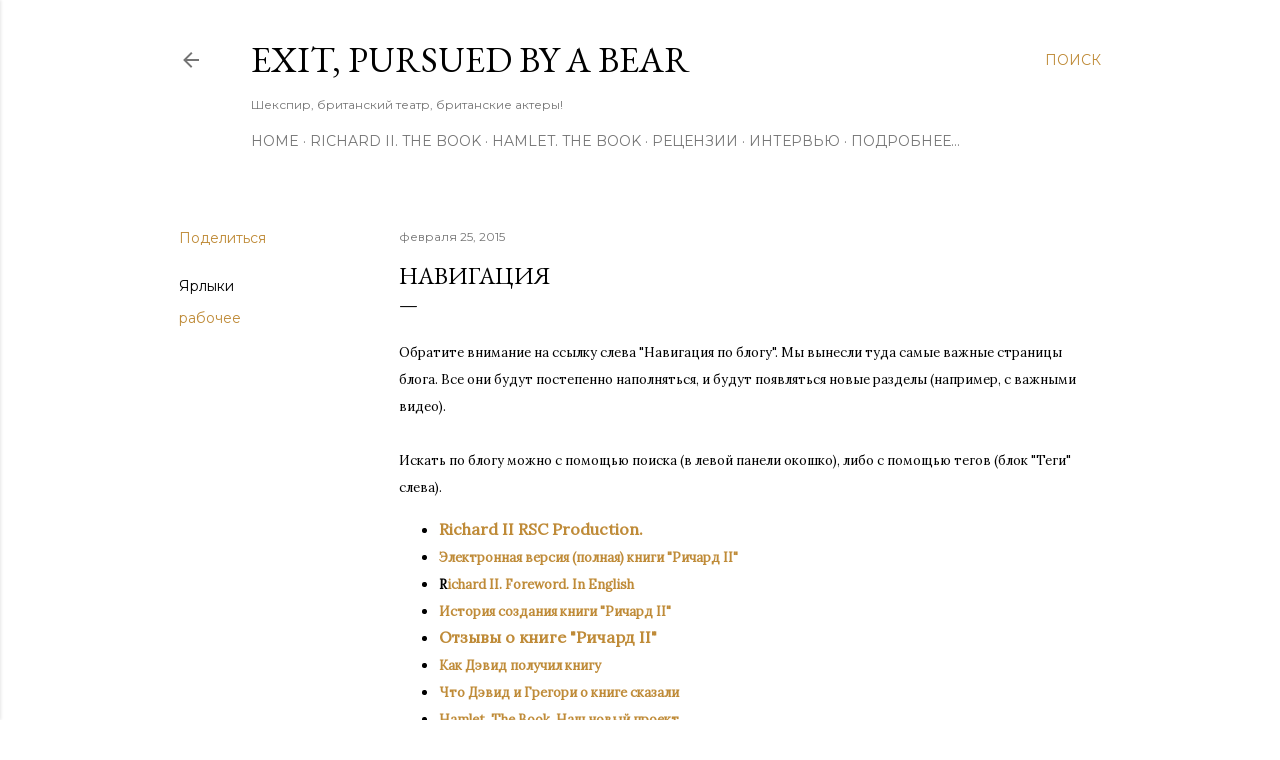

--- FILE ---
content_type: text/html; charset=UTF-8
request_url: https://www.dtbooks.net/2015/02/blog-post_14.html
body_size: 24578
content:
<!DOCTYPE html>
<html dir='ltr' lang='ru'>
<head>
<meta content='width=device-width, initial-scale=1' name='viewport'/>
<title>Навигация</title>
<meta content='text/html; charset=UTF-8' http-equiv='Content-Type'/>
<!-- Chrome, Firefox OS and Opera -->
<meta content='#ffffff' name='theme-color'/>
<!-- Windows Phone -->
<meta content='#ffffff' name='msapplication-navbutton-color'/>
<meta content='blogger' name='generator'/>
<link href='https://www.dtbooks.net/favicon.ico' rel='icon' type='image/x-icon'/>
<link href='https://www.dtbooks.net/2015/02/blog-post_14.html' rel='canonical'/>
<link rel="alternate" type="application/atom+xml" title="Exit, Pursued By A Bear - Atom" href="https://www.dtbooks.net/feeds/posts/default" />
<link rel="alternate" type="application/rss+xml" title="Exit, Pursued By A Bear - RSS" href="https://www.dtbooks.net/feeds/posts/default?alt=rss" />
<link rel="service.post" type="application/atom+xml" title="Exit, Pursued By A Bear - Atom" href="https://www.blogger.com/feeds/6656117017700521802/posts/default" />

<link rel="alternate" type="application/atom+xml" title="Exit, Pursued By A Bear - Atom" href="https://www.dtbooks.net/feeds/9211041059844914501/comments/default" />
<!--Can't find substitution for tag [blog.ieCssRetrofitLinks]-->
<meta content='https://www.dtbooks.net/2015/02/blog-post_14.html' property='og:url'/>
<meta content='Навигация' property='og:title'/>
<meta content='Новости и книги: Шекспир, Дэвид Теннант, британский театр.' property='og:description'/>
<style type='text/css'>@font-face{font-family:'EB Garamond';font-style:normal;font-weight:400;font-display:swap;src:url(//fonts.gstatic.com/s/ebgaramond/v32/SlGDmQSNjdsmc35JDF1K5E55YMjF_7DPuGi-6_RkCY9_WamXgHlIbvw.woff2)format('woff2');unicode-range:U+0460-052F,U+1C80-1C8A,U+20B4,U+2DE0-2DFF,U+A640-A69F,U+FE2E-FE2F;}@font-face{font-family:'EB Garamond';font-style:normal;font-weight:400;font-display:swap;src:url(//fonts.gstatic.com/s/ebgaramond/v32/SlGDmQSNjdsmc35JDF1K5E55YMjF_7DPuGi-6_RkAI9_WamXgHlIbvw.woff2)format('woff2');unicode-range:U+0301,U+0400-045F,U+0490-0491,U+04B0-04B1,U+2116;}@font-face{font-family:'EB Garamond';font-style:normal;font-weight:400;font-display:swap;src:url(//fonts.gstatic.com/s/ebgaramond/v32/SlGDmQSNjdsmc35JDF1K5E55YMjF_7DPuGi-6_RkCI9_WamXgHlIbvw.woff2)format('woff2');unicode-range:U+1F00-1FFF;}@font-face{font-family:'EB Garamond';font-style:normal;font-weight:400;font-display:swap;src:url(//fonts.gstatic.com/s/ebgaramond/v32/SlGDmQSNjdsmc35JDF1K5E55YMjF_7DPuGi-6_RkB49_WamXgHlIbvw.woff2)format('woff2');unicode-range:U+0370-0377,U+037A-037F,U+0384-038A,U+038C,U+038E-03A1,U+03A3-03FF;}@font-face{font-family:'EB Garamond';font-style:normal;font-weight:400;font-display:swap;src:url(//fonts.gstatic.com/s/ebgaramond/v32/SlGDmQSNjdsmc35JDF1K5E55YMjF_7DPuGi-6_RkC49_WamXgHlIbvw.woff2)format('woff2');unicode-range:U+0102-0103,U+0110-0111,U+0128-0129,U+0168-0169,U+01A0-01A1,U+01AF-01B0,U+0300-0301,U+0303-0304,U+0308-0309,U+0323,U+0329,U+1EA0-1EF9,U+20AB;}@font-face{font-family:'EB Garamond';font-style:normal;font-weight:400;font-display:swap;src:url(//fonts.gstatic.com/s/ebgaramond/v32/SlGDmQSNjdsmc35JDF1K5E55YMjF_7DPuGi-6_RkCo9_WamXgHlIbvw.woff2)format('woff2');unicode-range:U+0100-02BA,U+02BD-02C5,U+02C7-02CC,U+02CE-02D7,U+02DD-02FF,U+0304,U+0308,U+0329,U+1D00-1DBF,U+1E00-1E9F,U+1EF2-1EFF,U+2020,U+20A0-20AB,U+20AD-20C0,U+2113,U+2C60-2C7F,U+A720-A7FF;}@font-face{font-family:'EB Garamond';font-style:normal;font-weight:400;font-display:swap;src:url(//fonts.gstatic.com/s/ebgaramond/v32/SlGDmQSNjdsmc35JDF1K5E55YMjF_7DPuGi-6_RkBI9_WamXgHlI.woff2)format('woff2');unicode-range:U+0000-00FF,U+0131,U+0152-0153,U+02BB-02BC,U+02C6,U+02DA,U+02DC,U+0304,U+0308,U+0329,U+2000-206F,U+20AC,U+2122,U+2191,U+2193,U+2212,U+2215,U+FEFF,U+FFFD;}@font-face{font-family:'Lora';font-style:normal;font-weight:400;font-display:swap;src:url(//fonts.gstatic.com/s/lora/v37/0QI6MX1D_JOuGQbT0gvTJPa787weuxJMkq18ndeYxZ2JTg.woff2)format('woff2');unicode-range:U+0460-052F,U+1C80-1C8A,U+20B4,U+2DE0-2DFF,U+A640-A69F,U+FE2E-FE2F;}@font-face{font-family:'Lora';font-style:normal;font-weight:400;font-display:swap;src:url(//fonts.gstatic.com/s/lora/v37/0QI6MX1D_JOuGQbT0gvTJPa787weuxJFkq18ndeYxZ2JTg.woff2)format('woff2');unicode-range:U+0301,U+0400-045F,U+0490-0491,U+04B0-04B1,U+2116;}@font-face{font-family:'Lora';font-style:normal;font-weight:400;font-display:swap;src:url(//fonts.gstatic.com/s/lora/v37/0QI6MX1D_JOuGQbT0gvTJPa787weuxI9kq18ndeYxZ2JTg.woff2)format('woff2');unicode-range:U+0302-0303,U+0305,U+0307-0308,U+0310,U+0312,U+0315,U+031A,U+0326-0327,U+032C,U+032F-0330,U+0332-0333,U+0338,U+033A,U+0346,U+034D,U+0391-03A1,U+03A3-03A9,U+03B1-03C9,U+03D1,U+03D5-03D6,U+03F0-03F1,U+03F4-03F5,U+2016-2017,U+2034-2038,U+203C,U+2040,U+2043,U+2047,U+2050,U+2057,U+205F,U+2070-2071,U+2074-208E,U+2090-209C,U+20D0-20DC,U+20E1,U+20E5-20EF,U+2100-2112,U+2114-2115,U+2117-2121,U+2123-214F,U+2190,U+2192,U+2194-21AE,U+21B0-21E5,U+21F1-21F2,U+21F4-2211,U+2213-2214,U+2216-22FF,U+2308-230B,U+2310,U+2319,U+231C-2321,U+2336-237A,U+237C,U+2395,U+239B-23B7,U+23D0,U+23DC-23E1,U+2474-2475,U+25AF,U+25B3,U+25B7,U+25BD,U+25C1,U+25CA,U+25CC,U+25FB,U+266D-266F,U+27C0-27FF,U+2900-2AFF,U+2B0E-2B11,U+2B30-2B4C,U+2BFE,U+3030,U+FF5B,U+FF5D,U+1D400-1D7FF,U+1EE00-1EEFF;}@font-face{font-family:'Lora';font-style:normal;font-weight:400;font-display:swap;src:url(//fonts.gstatic.com/s/lora/v37/0QI6MX1D_JOuGQbT0gvTJPa787weuxIvkq18ndeYxZ2JTg.woff2)format('woff2');unicode-range:U+0001-000C,U+000E-001F,U+007F-009F,U+20DD-20E0,U+20E2-20E4,U+2150-218F,U+2190,U+2192,U+2194-2199,U+21AF,U+21E6-21F0,U+21F3,U+2218-2219,U+2299,U+22C4-22C6,U+2300-243F,U+2440-244A,U+2460-24FF,U+25A0-27BF,U+2800-28FF,U+2921-2922,U+2981,U+29BF,U+29EB,U+2B00-2BFF,U+4DC0-4DFF,U+FFF9-FFFB,U+10140-1018E,U+10190-1019C,U+101A0,U+101D0-101FD,U+102E0-102FB,U+10E60-10E7E,U+1D2C0-1D2D3,U+1D2E0-1D37F,U+1F000-1F0FF,U+1F100-1F1AD,U+1F1E6-1F1FF,U+1F30D-1F30F,U+1F315,U+1F31C,U+1F31E,U+1F320-1F32C,U+1F336,U+1F378,U+1F37D,U+1F382,U+1F393-1F39F,U+1F3A7-1F3A8,U+1F3AC-1F3AF,U+1F3C2,U+1F3C4-1F3C6,U+1F3CA-1F3CE,U+1F3D4-1F3E0,U+1F3ED,U+1F3F1-1F3F3,U+1F3F5-1F3F7,U+1F408,U+1F415,U+1F41F,U+1F426,U+1F43F,U+1F441-1F442,U+1F444,U+1F446-1F449,U+1F44C-1F44E,U+1F453,U+1F46A,U+1F47D,U+1F4A3,U+1F4B0,U+1F4B3,U+1F4B9,U+1F4BB,U+1F4BF,U+1F4C8-1F4CB,U+1F4D6,U+1F4DA,U+1F4DF,U+1F4E3-1F4E6,U+1F4EA-1F4ED,U+1F4F7,U+1F4F9-1F4FB,U+1F4FD-1F4FE,U+1F503,U+1F507-1F50B,U+1F50D,U+1F512-1F513,U+1F53E-1F54A,U+1F54F-1F5FA,U+1F610,U+1F650-1F67F,U+1F687,U+1F68D,U+1F691,U+1F694,U+1F698,U+1F6AD,U+1F6B2,U+1F6B9-1F6BA,U+1F6BC,U+1F6C6-1F6CF,U+1F6D3-1F6D7,U+1F6E0-1F6EA,U+1F6F0-1F6F3,U+1F6F7-1F6FC,U+1F700-1F7FF,U+1F800-1F80B,U+1F810-1F847,U+1F850-1F859,U+1F860-1F887,U+1F890-1F8AD,U+1F8B0-1F8BB,U+1F8C0-1F8C1,U+1F900-1F90B,U+1F93B,U+1F946,U+1F984,U+1F996,U+1F9E9,U+1FA00-1FA6F,U+1FA70-1FA7C,U+1FA80-1FA89,U+1FA8F-1FAC6,U+1FACE-1FADC,U+1FADF-1FAE9,U+1FAF0-1FAF8,U+1FB00-1FBFF;}@font-face{font-family:'Lora';font-style:normal;font-weight:400;font-display:swap;src:url(//fonts.gstatic.com/s/lora/v37/0QI6MX1D_JOuGQbT0gvTJPa787weuxJOkq18ndeYxZ2JTg.woff2)format('woff2');unicode-range:U+0102-0103,U+0110-0111,U+0128-0129,U+0168-0169,U+01A0-01A1,U+01AF-01B0,U+0300-0301,U+0303-0304,U+0308-0309,U+0323,U+0329,U+1EA0-1EF9,U+20AB;}@font-face{font-family:'Lora';font-style:normal;font-weight:400;font-display:swap;src:url(//fonts.gstatic.com/s/lora/v37/0QI6MX1D_JOuGQbT0gvTJPa787weuxJPkq18ndeYxZ2JTg.woff2)format('woff2');unicode-range:U+0100-02BA,U+02BD-02C5,U+02C7-02CC,U+02CE-02D7,U+02DD-02FF,U+0304,U+0308,U+0329,U+1D00-1DBF,U+1E00-1E9F,U+1EF2-1EFF,U+2020,U+20A0-20AB,U+20AD-20C0,U+2113,U+2C60-2C7F,U+A720-A7FF;}@font-face{font-family:'Lora';font-style:normal;font-weight:400;font-display:swap;src:url(//fonts.gstatic.com/s/lora/v37/0QI6MX1D_JOuGQbT0gvTJPa787weuxJBkq18ndeYxZ0.woff2)format('woff2');unicode-range:U+0000-00FF,U+0131,U+0152-0153,U+02BB-02BC,U+02C6,U+02DA,U+02DC,U+0304,U+0308,U+0329,U+2000-206F,U+20AC,U+2122,U+2191,U+2193,U+2212,U+2215,U+FEFF,U+FFFD;}@font-face{font-family:'Montserrat';font-style:normal;font-weight:400;font-display:swap;src:url(//fonts.gstatic.com/s/montserrat/v31/JTUSjIg1_i6t8kCHKm459WRhyyTh89ZNpQ.woff2)format('woff2');unicode-range:U+0460-052F,U+1C80-1C8A,U+20B4,U+2DE0-2DFF,U+A640-A69F,U+FE2E-FE2F;}@font-face{font-family:'Montserrat';font-style:normal;font-weight:400;font-display:swap;src:url(//fonts.gstatic.com/s/montserrat/v31/JTUSjIg1_i6t8kCHKm459W1hyyTh89ZNpQ.woff2)format('woff2');unicode-range:U+0301,U+0400-045F,U+0490-0491,U+04B0-04B1,U+2116;}@font-face{font-family:'Montserrat';font-style:normal;font-weight:400;font-display:swap;src:url(//fonts.gstatic.com/s/montserrat/v31/JTUSjIg1_i6t8kCHKm459WZhyyTh89ZNpQ.woff2)format('woff2');unicode-range:U+0102-0103,U+0110-0111,U+0128-0129,U+0168-0169,U+01A0-01A1,U+01AF-01B0,U+0300-0301,U+0303-0304,U+0308-0309,U+0323,U+0329,U+1EA0-1EF9,U+20AB;}@font-face{font-family:'Montserrat';font-style:normal;font-weight:400;font-display:swap;src:url(//fonts.gstatic.com/s/montserrat/v31/JTUSjIg1_i6t8kCHKm459WdhyyTh89ZNpQ.woff2)format('woff2');unicode-range:U+0100-02BA,U+02BD-02C5,U+02C7-02CC,U+02CE-02D7,U+02DD-02FF,U+0304,U+0308,U+0329,U+1D00-1DBF,U+1E00-1E9F,U+1EF2-1EFF,U+2020,U+20A0-20AB,U+20AD-20C0,U+2113,U+2C60-2C7F,U+A720-A7FF;}@font-face{font-family:'Montserrat';font-style:normal;font-weight:400;font-display:swap;src:url(//fonts.gstatic.com/s/montserrat/v31/JTUSjIg1_i6t8kCHKm459WlhyyTh89Y.woff2)format('woff2');unicode-range:U+0000-00FF,U+0131,U+0152-0153,U+02BB-02BC,U+02C6,U+02DA,U+02DC,U+0304,U+0308,U+0329,U+2000-206F,U+20AC,U+2122,U+2191,U+2193,U+2212,U+2215,U+FEFF,U+FFFD;}@font-face{font-family:'Montserrat';font-style:normal;font-weight:700;font-display:swap;src:url(//fonts.gstatic.com/s/montserrat/v31/JTUSjIg1_i6t8kCHKm459WRhyyTh89ZNpQ.woff2)format('woff2');unicode-range:U+0460-052F,U+1C80-1C8A,U+20B4,U+2DE0-2DFF,U+A640-A69F,U+FE2E-FE2F;}@font-face{font-family:'Montserrat';font-style:normal;font-weight:700;font-display:swap;src:url(//fonts.gstatic.com/s/montserrat/v31/JTUSjIg1_i6t8kCHKm459W1hyyTh89ZNpQ.woff2)format('woff2');unicode-range:U+0301,U+0400-045F,U+0490-0491,U+04B0-04B1,U+2116;}@font-face{font-family:'Montserrat';font-style:normal;font-weight:700;font-display:swap;src:url(//fonts.gstatic.com/s/montserrat/v31/JTUSjIg1_i6t8kCHKm459WZhyyTh89ZNpQ.woff2)format('woff2');unicode-range:U+0102-0103,U+0110-0111,U+0128-0129,U+0168-0169,U+01A0-01A1,U+01AF-01B0,U+0300-0301,U+0303-0304,U+0308-0309,U+0323,U+0329,U+1EA0-1EF9,U+20AB;}@font-face{font-family:'Montserrat';font-style:normal;font-weight:700;font-display:swap;src:url(//fonts.gstatic.com/s/montserrat/v31/JTUSjIg1_i6t8kCHKm459WdhyyTh89ZNpQ.woff2)format('woff2');unicode-range:U+0100-02BA,U+02BD-02C5,U+02C7-02CC,U+02CE-02D7,U+02DD-02FF,U+0304,U+0308,U+0329,U+1D00-1DBF,U+1E00-1E9F,U+1EF2-1EFF,U+2020,U+20A0-20AB,U+20AD-20C0,U+2113,U+2C60-2C7F,U+A720-A7FF;}@font-face{font-family:'Montserrat';font-style:normal;font-weight:700;font-display:swap;src:url(//fonts.gstatic.com/s/montserrat/v31/JTUSjIg1_i6t8kCHKm459WlhyyTh89Y.woff2)format('woff2');unicode-range:U+0000-00FF,U+0131,U+0152-0153,U+02BB-02BC,U+02C6,U+02DA,U+02DC,U+0304,U+0308,U+0329,U+2000-206F,U+20AC,U+2122,U+2191,U+2193,U+2212,U+2215,U+FEFF,U+FFFD;}</style>
<style id='page-skin-1' type='text/css'><!--
/*! normalize.css v3.0.1 | MIT License | git.io/normalize */html{font-family:sans-serif;-ms-text-size-adjust:100%;-webkit-text-size-adjust:100%}body{margin:0}article,aside,details,figcaption,figure,footer,header,hgroup,main,nav,section,summary{display:block}audio,canvas,progress,video{display:inline-block;vertical-align:baseline}audio:not([controls]){display:none;height:0}[hidden],template{display:none}a{background:transparent}a:active,a:hover{outline:0}abbr[title]{border-bottom:1px dotted}b,strong{font-weight:bold}dfn{font-style:italic}h1{font-size:2em;margin:.67em 0}mark{background:#ff0;color:#000}small{font-size:80%}sub,sup{font-size:75%;line-height:0;position:relative;vertical-align:baseline}sup{top:-0.5em}sub{bottom:-0.25em}img{border:0}svg:not(:root){overflow:hidden}figure{margin:1em 40px}hr{-moz-box-sizing:content-box;box-sizing:content-box;height:0}pre{overflow:auto}code,kbd,pre,samp{font-family:monospace,monospace;font-size:1em}button,input,optgroup,select,textarea{color:inherit;font:inherit;margin:0}button{overflow:visible}button,select{text-transform:none}button,html input[type="button"],input[type="reset"],input[type="submit"]{-webkit-appearance:button;cursor:pointer}button[disabled],html input[disabled]{cursor:default}button::-moz-focus-inner,input::-moz-focus-inner{border:0;padding:0}input{line-height:normal}input[type="checkbox"],input[type="radio"]{box-sizing:border-box;padding:0}input[type="number"]::-webkit-inner-spin-button,input[type="number"]::-webkit-outer-spin-button{height:auto}input[type="search"]{-webkit-appearance:textfield;-moz-box-sizing:content-box;-webkit-box-sizing:content-box;box-sizing:content-box}input[type="search"]::-webkit-search-cancel-button,input[type="search"]::-webkit-search-decoration{-webkit-appearance:none}fieldset{border:1px solid #c0c0c0;margin:0 2px;padding:.35em .625em .75em}legend{border:0;padding:0}textarea{overflow:auto}optgroup{font-weight:bold}table{border-collapse:collapse;border-spacing:0}td,th{padding:0}
/*!************************************************
* Blogger Template Style
* Name: Soho
**************************************************/
body{
overflow-wrap:break-word;
word-break:break-word;
word-wrap:break-word
}
.hidden{
display:none
}
.invisible{
visibility:hidden
}
.container::after,.float-container::after{
clear:both;
content:"";
display:table
}
.clearboth{
clear:both
}
#comments .comment .comment-actions,.subscribe-popup .FollowByEmail .follow-by-email-submit{
background:0 0;
border:0;
box-shadow:none;
color:#bf8b38;
cursor:pointer;
font-size:14px;
font-weight:700;
outline:0;
text-decoration:none;
text-transform:uppercase;
width:auto
}
.dim-overlay{
background-color:rgba(0,0,0,.54);
height:100vh;
left:0;
position:fixed;
top:0;
width:100%
}
#sharing-dim-overlay{
background-color:transparent
}
input::-ms-clear{
display:none
}
.blogger-logo,.svg-icon-24.blogger-logo{
fill:#ff9800;
opacity:1
}
.loading-spinner-large{
-webkit-animation:mspin-rotate 1.568s infinite linear;
animation:mspin-rotate 1.568s infinite linear;
height:48px;
overflow:hidden;
position:absolute;
width:48px;
z-index:200
}
.loading-spinner-large>div{
-webkit-animation:mspin-revrot 5332ms infinite steps(4);
animation:mspin-revrot 5332ms infinite steps(4)
}
.loading-spinner-large>div>div{
-webkit-animation:mspin-singlecolor-large-film 1333ms infinite steps(81);
animation:mspin-singlecolor-large-film 1333ms infinite steps(81);
background-size:100%;
height:48px;
width:3888px
}
.mspin-black-large>div>div,.mspin-grey_54-large>div>div{
background-image:url(https://www.blogblog.com/indie/mspin_black_large.svg)
}
.mspin-white-large>div>div{
background-image:url(https://www.blogblog.com/indie/mspin_white_large.svg)
}
.mspin-grey_54-large{
opacity:.54
}
@-webkit-keyframes mspin-singlecolor-large-film{
from{
-webkit-transform:translateX(0);
transform:translateX(0)
}
to{
-webkit-transform:translateX(-3888px);
transform:translateX(-3888px)
}
}
@keyframes mspin-singlecolor-large-film{
from{
-webkit-transform:translateX(0);
transform:translateX(0)
}
to{
-webkit-transform:translateX(-3888px);
transform:translateX(-3888px)
}
}
@-webkit-keyframes mspin-rotate{
from{
-webkit-transform:rotate(0);
transform:rotate(0)
}
to{
-webkit-transform:rotate(360deg);
transform:rotate(360deg)
}
}
@keyframes mspin-rotate{
from{
-webkit-transform:rotate(0);
transform:rotate(0)
}
to{
-webkit-transform:rotate(360deg);
transform:rotate(360deg)
}
}
@-webkit-keyframes mspin-revrot{
from{
-webkit-transform:rotate(0);
transform:rotate(0)
}
to{
-webkit-transform:rotate(-360deg);
transform:rotate(-360deg)
}
}
@keyframes mspin-revrot{
from{
-webkit-transform:rotate(0);
transform:rotate(0)
}
to{
-webkit-transform:rotate(-360deg);
transform:rotate(-360deg)
}
}
.skip-navigation{
background-color:#fff;
box-sizing:border-box;
color:#000;
display:block;
height:0;
left:0;
line-height:50px;
overflow:hidden;
padding-top:0;
position:fixed;
text-align:center;
top:0;
-webkit-transition:box-shadow .3s,height .3s,padding-top .3s;
transition:box-shadow .3s,height .3s,padding-top .3s;
width:100%;
z-index:900
}
.skip-navigation:focus{
box-shadow:0 4px 5px 0 rgba(0,0,0,.14),0 1px 10px 0 rgba(0,0,0,.12),0 2px 4px -1px rgba(0,0,0,.2);
height:50px
}
#main{
outline:0
}
.main-heading{
position:absolute;
clip:rect(1px,1px,1px,1px);
padding:0;
border:0;
height:1px;
width:1px;
overflow:hidden
}
.Attribution{
margin-top:1em;
text-align:center
}
.Attribution .blogger img,.Attribution .blogger svg{
vertical-align:bottom
}
.Attribution .blogger img{
margin-right:.5em
}
.Attribution div{
line-height:24px;
margin-top:.5em
}
.Attribution .copyright,.Attribution .image-attribution{
font-size:.7em;
margin-top:1.5em
}
.BLOG_mobile_video_class{
display:none
}
.bg-photo{
background-attachment:scroll!important
}
body .CSS_LIGHTBOX{
z-index:900
}
.extendable .show-less,.extendable .show-more{
border-color:#bf8b38;
color:#bf8b38;
margin-top:8px
}
.extendable .show-less.hidden,.extendable .show-more.hidden{
display:none
}
.inline-ad{
display:none;
max-width:100%;
overflow:hidden
}
.adsbygoogle{
display:block
}
#cookieChoiceInfo{
bottom:0;
top:auto
}
iframe.b-hbp-video{
border:0
}
.post-body img{
max-width:100%
}
.post-body iframe{
max-width:100%
}
.post-body a[imageanchor="1"]{
display:inline-block
}
.byline{
margin-right:1em
}
.byline:last-child{
margin-right:0
}
.link-copied-dialog{
max-width:520px;
outline:0
}
.link-copied-dialog .modal-dialog-buttons{
margin-top:8px
}
.link-copied-dialog .goog-buttonset-default{
background:0 0;
border:0
}
.link-copied-dialog .goog-buttonset-default:focus{
outline:0
}
.paging-control-container{
margin-bottom:16px
}
.paging-control-container .paging-control{
display:inline-block
}
.paging-control-container .comment-range-text::after,.paging-control-container .paging-control{
color:#bf8b38
}
.paging-control-container .comment-range-text,.paging-control-container .paging-control{
margin-right:8px
}
.paging-control-container .comment-range-text::after,.paging-control-container .paging-control::after{
content:"\b7";
cursor:default;
padding-left:8px;
pointer-events:none
}
.paging-control-container .comment-range-text:last-child::after,.paging-control-container .paging-control:last-child::after{
content:none
}
.byline.reactions iframe{
height:20px
}
.b-notification{
color:#000;
background-color:#fff;
border-bottom:solid 1px #000;
box-sizing:border-box;
padding:16px 32px;
text-align:center
}
.b-notification.visible{
-webkit-transition:margin-top .3s cubic-bezier(.4,0,.2,1);
transition:margin-top .3s cubic-bezier(.4,0,.2,1)
}
.b-notification.invisible{
position:absolute
}
.b-notification-close{
position:absolute;
right:8px;
top:8px
}
.no-posts-message{
line-height:40px;
text-align:center
}
@media screen and (max-width:1162px){
body.item-view .post-body a[imageanchor="1"][style*="float: left;"],body.item-view .post-body a[imageanchor="1"][style*="float: right;"]{
float:none!important;
clear:none!important
}
body.item-view .post-body a[imageanchor="1"] img{
display:block;
height:auto;
margin:0 auto
}
body.item-view .post-body>.separator:first-child>a[imageanchor="1"]:first-child{
margin-top:20px
}
.post-body a[imageanchor]{
display:block
}
body.item-view .post-body a[imageanchor="1"]{
margin-left:0!important;
margin-right:0!important
}
body.item-view .post-body a[imageanchor="1"]+a[imageanchor="1"]{
margin-top:16px
}
}
.item-control{
display:none
}
#comments{
border-top:1px dashed rgba(0,0,0,.54);
margin-top:20px;
padding:20px
}
#comments .comment-thread ol{
margin:0;
padding-left:0;
padding-left:0
}
#comments .comment .comment-replybox-single,#comments .comment-thread .comment-replies{
margin-left:60px
}
#comments .comment-thread .thread-count{
display:none
}
#comments .comment{
list-style-type:none;
padding:0 0 30px;
position:relative
}
#comments .comment .comment{
padding-bottom:8px
}
.comment .avatar-image-container{
position:absolute
}
.comment .avatar-image-container img{
border-radius:50%
}
.avatar-image-container svg,.comment .avatar-image-container .avatar-icon{
border-radius:50%;
border:solid 1px #000000;
box-sizing:border-box;
fill:#000000;
height:35px;
margin:0;
padding:7px;
width:35px
}
.comment .comment-block{
margin-top:10px;
margin-left:60px;
padding-bottom:0
}
#comments .comment-author-header-wrapper{
margin-left:40px
}
#comments .comment .thread-expanded .comment-block{
padding-bottom:20px
}
#comments .comment .comment-header .user,#comments .comment .comment-header .user a{
color:#000000;
font-style:normal;
font-weight:700
}
#comments .comment .comment-actions{
bottom:0;
margin-bottom:15px;
position:absolute
}
#comments .comment .comment-actions>*{
margin-right:8px
}
#comments .comment .comment-header .datetime{
bottom:0;
color:rgba(0, 0, 0, 0.54);
display:inline-block;
font-size:13px;
font-style:italic;
margin-left:8px
}
#comments .comment .comment-footer .comment-timestamp a,#comments .comment .comment-header .datetime a{
color:rgba(0, 0, 0, 0.54)
}
#comments .comment .comment-content,.comment .comment-body{
margin-top:12px;
word-break:break-word
}
.comment-body{
margin-bottom:12px
}
#comments.embed[data-num-comments="0"]{
border:0;
margin-top:0;
padding-top:0
}
#comments.embed[data-num-comments="0"] #comment-post-message,#comments.embed[data-num-comments="0"] div.comment-form>p,#comments.embed[data-num-comments="0"] p.comment-footer{
display:none
}
#comment-editor-src{
display:none
}
.comments .comments-content .loadmore.loaded{
max-height:0;
opacity:0;
overflow:hidden
}
.extendable .remaining-items{
height:0;
overflow:hidden;
-webkit-transition:height .3s cubic-bezier(.4,0,.2,1);
transition:height .3s cubic-bezier(.4,0,.2,1)
}
.extendable .remaining-items.expanded{
height:auto
}
.svg-icon-24,.svg-icon-24-button{
cursor:pointer;
height:24px;
width:24px;
min-width:24px
}
.touch-icon{
margin:-12px;
padding:12px
}
.touch-icon:active,.touch-icon:focus{
background-color:rgba(153,153,153,.4);
border-radius:50%
}
svg:not(:root).touch-icon{
overflow:visible
}
html[dir=rtl] .rtl-reversible-icon{
-webkit-transform:scaleX(-1);
-ms-transform:scaleX(-1);
transform:scaleX(-1)
}
.svg-icon-24-button,.touch-icon-button{
background:0 0;
border:0;
margin:0;
outline:0;
padding:0
}
.touch-icon-button .touch-icon:active,.touch-icon-button .touch-icon:focus{
background-color:transparent
}
.touch-icon-button:active .touch-icon,.touch-icon-button:focus .touch-icon{
background-color:rgba(153,153,153,.4);
border-radius:50%
}
.Profile .default-avatar-wrapper .avatar-icon{
border-radius:50%;
border:solid 1px #000000;
box-sizing:border-box;
fill:#000000;
margin:0
}
.Profile .individual .default-avatar-wrapper .avatar-icon{
padding:25px
}
.Profile .individual .avatar-icon,.Profile .individual .profile-img{
height:120px;
width:120px
}
.Profile .team .default-avatar-wrapper .avatar-icon{
padding:8px
}
.Profile .team .avatar-icon,.Profile .team .default-avatar-wrapper,.Profile .team .profile-img{
height:40px;
width:40px
}
.snippet-container{
margin:0;
position:relative;
overflow:hidden
}
.snippet-fade{
bottom:0;
box-sizing:border-box;
position:absolute;
width:96px
}
.snippet-fade{
right:0
}
.snippet-fade:after{
content:"\2026"
}
.snippet-fade:after{
float:right
}
.centered-top-container.sticky{
left:0;
position:fixed;
right:0;
top:0;
width:auto;
z-index:50;
-webkit-transition-property:opacity,-webkit-transform;
transition-property:opacity,-webkit-transform;
transition-property:transform,opacity;
transition-property:transform,opacity,-webkit-transform;
-webkit-transition-duration:.2s;
transition-duration:.2s;
-webkit-transition-timing-function:cubic-bezier(.4,0,.2,1);
transition-timing-function:cubic-bezier(.4,0,.2,1)
}
.centered-top-placeholder{
display:none
}
.collapsed-header .centered-top-placeholder{
display:block
}
.centered-top-container .Header .replaced h1,.centered-top-placeholder .Header .replaced h1{
display:none
}
.centered-top-container.sticky .Header .replaced h1{
display:block
}
.centered-top-container.sticky .Header .header-widget{
background:0 0
}
.centered-top-container.sticky .Header .header-image-wrapper{
display:none
}
.centered-top-container img,.centered-top-placeholder img{
max-width:100%
}
.collapsible{
-webkit-transition:height .3s cubic-bezier(.4,0,.2,1);
transition:height .3s cubic-bezier(.4,0,.2,1)
}
.collapsible,.collapsible>summary{
display:block;
overflow:hidden
}
.collapsible>:not(summary){
display:none
}
.collapsible[open]>:not(summary){
display:block
}
.collapsible:focus,.collapsible>summary:focus{
outline:0
}
.collapsible>summary{
cursor:pointer;
display:block;
padding:0
}
.collapsible:focus>summary,.collapsible>summary:focus{
background-color:transparent
}
.collapsible>summary::-webkit-details-marker{
display:none
}
.collapsible-title{
-webkit-box-align:center;
-webkit-align-items:center;
-ms-flex-align:center;
align-items:center;
display:-webkit-box;
display:-webkit-flex;
display:-ms-flexbox;
display:flex
}
.collapsible-title .title{
-webkit-box-flex:1;
-webkit-flex:1 1 auto;
-ms-flex:1 1 auto;
flex:1 1 auto;
-webkit-box-ordinal-group:1;
-webkit-order:0;
-ms-flex-order:0;
order:0;
overflow:hidden;
text-overflow:ellipsis;
white-space:nowrap
}
.collapsible-title .chevron-down,.collapsible[open] .collapsible-title .chevron-up{
display:block
}
.collapsible-title .chevron-up,.collapsible[open] .collapsible-title .chevron-down{
display:none
}
.flat-button{
cursor:pointer;
display:inline-block;
font-weight:700;
text-transform:uppercase;
border-radius:2px;
padding:8px;
margin:-8px
}
.flat-icon-button{
background:0 0;
border:0;
margin:0;
outline:0;
padding:0;
margin:-12px;
padding:12px;
cursor:pointer;
box-sizing:content-box;
display:inline-block;
line-height:0
}
.flat-icon-button,.flat-icon-button .splash-wrapper{
border-radius:50%
}
.flat-icon-button .splash.animate{
-webkit-animation-duration:.3s;
animation-duration:.3s
}
.overflowable-container{
max-height:28px;
overflow:hidden;
position:relative
}
.overflow-button{
cursor:pointer
}
#overflowable-dim-overlay{
background:0 0
}
.overflow-popup{
box-shadow:0 2px 2px 0 rgba(0,0,0,.14),0 3px 1px -2px rgba(0,0,0,.2),0 1px 5px 0 rgba(0,0,0,.12);
background-color:#ffffff;
left:0;
max-width:calc(100% - 32px);
position:absolute;
top:0;
visibility:hidden;
z-index:101
}
.overflow-popup ul{
list-style:none
}
.overflow-popup .tabs li,.overflow-popup li{
display:block;
height:auto
}
.overflow-popup .tabs li{
padding-left:0;
padding-right:0
}
.overflow-button.hidden,.overflow-popup .tabs li.hidden,.overflow-popup li.hidden{
display:none
}
.search{
display:-webkit-box;
display:-webkit-flex;
display:-ms-flexbox;
display:flex;
line-height:24px;
width:24px
}
.search.focused{
width:100%
}
.search.focused .section{
width:100%
}
.search form{
z-index:101
}
.search h3{
display:none
}
.search form{
display:-webkit-box;
display:-webkit-flex;
display:-ms-flexbox;
display:flex;
-webkit-box-flex:1;
-webkit-flex:1 0 0;
-ms-flex:1 0 0px;
flex:1 0 0;
border-bottom:solid 1px transparent;
padding-bottom:8px
}
.search form>*{
display:none
}
.search.focused form>*{
display:block
}
.search .search-input label{
display:none
}
.centered-top-placeholder.cloned .search form{
z-index:30
}
.search.focused form{
border-color:rgba(0, 0, 0, 0.54);
position:relative;
width:auto
}
.collapsed-header .centered-top-container .search.focused form{
border-bottom-color:transparent
}
.search-expand{
-webkit-box-flex:0;
-webkit-flex:0 0 auto;
-ms-flex:0 0 auto;
flex:0 0 auto
}
.search-expand-text{
display:none
}
.search-close{
display:inline;
vertical-align:middle
}
.search-input{
-webkit-box-flex:1;
-webkit-flex:1 0 1px;
-ms-flex:1 0 1px;
flex:1 0 1px
}
.search-input input{
background:0 0;
border:0;
box-sizing:border-box;
color:rgba(0, 0, 0, 0.54);
display:inline-block;
outline:0;
width:calc(100% - 48px)
}
.search-input input.no-cursor{
color:transparent;
text-shadow:0 0 0 rgba(0, 0, 0, 0.54)
}
.collapsed-header .centered-top-container .search-action,.collapsed-header .centered-top-container .search-input input{
color:rgba(0, 0, 0, 0.54)
}
.collapsed-header .centered-top-container .search-input input.no-cursor{
color:transparent;
text-shadow:0 0 0 rgba(0, 0, 0, 0.54)
}
.collapsed-header .centered-top-container .search-input input.no-cursor:focus,.search-input input.no-cursor:focus{
outline:0
}
.search-focused>*{
visibility:hidden
}
.search-focused .search,.search-focused .search-icon{
visibility:visible
}
.search.focused .search-action{
display:block
}
.search.focused .search-action:disabled{
opacity:.3
}
.widget.Sharing .sharing-button{
display:none
}
.widget.Sharing .sharing-buttons li{
padding:0
}
.widget.Sharing .sharing-buttons li span{
display:none
}
.post-share-buttons{
position:relative
}
.centered-bottom .share-buttons .svg-icon-24,.share-buttons .svg-icon-24{
fill:#000000
}
.sharing-open.touch-icon-button:active .touch-icon,.sharing-open.touch-icon-button:focus .touch-icon{
background-color:transparent
}
.share-buttons{
background-color:#ffffff;
border-radius:2px;
box-shadow:0 2px 2px 0 rgba(0,0,0,.14),0 3px 1px -2px rgba(0,0,0,.2),0 1px 5px 0 rgba(0,0,0,.12);
color:#000000;
list-style:none;
margin:0;
padding:8px 0;
position:absolute;
top:-11px;
min-width:200px;
z-index:101
}
.share-buttons.hidden{
display:none
}
.sharing-button{
background:0 0;
border:0;
margin:0;
outline:0;
padding:0;
cursor:pointer
}
.share-buttons li{
margin:0;
height:48px
}
.share-buttons li:last-child{
margin-bottom:0
}
.share-buttons li .sharing-platform-button{
box-sizing:border-box;
cursor:pointer;
display:block;
height:100%;
margin-bottom:0;
padding:0 16px;
position:relative;
width:100%
}
.share-buttons li .sharing-platform-button:focus,.share-buttons li .sharing-platform-button:hover{
background-color:rgba(128,128,128,.1);
outline:0
}
.share-buttons li svg[class*=" sharing-"],.share-buttons li svg[class^=sharing-]{
position:absolute;
top:10px
}
.share-buttons li span.sharing-platform-button{
position:relative;
top:0
}
.share-buttons li .platform-sharing-text{
display:block;
font-size:16px;
line-height:48px;
white-space:nowrap
}
.share-buttons li .platform-sharing-text{
margin-left:56px
}
.sidebar-container{
background-color:#f7f7f7;
max-width:284px;
overflow-y:auto;
-webkit-transition-property:-webkit-transform;
transition-property:-webkit-transform;
transition-property:transform;
transition-property:transform,-webkit-transform;
-webkit-transition-duration:.3s;
transition-duration:.3s;
-webkit-transition-timing-function:cubic-bezier(0,0,.2,1);
transition-timing-function:cubic-bezier(0,0,.2,1);
width:284px;
z-index:101;
-webkit-overflow-scrolling:touch
}
.sidebar-container .navigation{
line-height:0;
padding:16px
}
.sidebar-container .sidebar-back{
cursor:pointer
}
.sidebar-container .widget{
background:0 0;
margin:0 16px;
padding:16px 0
}
.sidebar-container .widget .title{
color:rgba(0, 0, 0, 0.54);
margin:0
}
.sidebar-container .widget ul{
list-style:none;
margin:0;
padding:0
}
.sidebar-container .widget ul ul{
margin-left:1em
}
.sidebar-container .widget li{
font-size:16px;
line-height:normal
}
.sidebar-container .widget+.widget{
border-top:1px dashed rgba(0, 0, 0, 0.54)
}
.BlogArchive li{
margin:16px 0
}
.BlogArchive li:last-child{
margin-bottom:0
}
.Label li a{
display:inline-block
}
.BlogArchive .post-count,.Label .label-count{
float:right;
margin-left:.25em
}
.BlogArchive .post-count::before,.Label .label-count::before{
content:"("
}
.BlogArchive .post-count::after,.Label .label-count::after{
content:")"
}
.widget.Translate .skiptranslate>div{
display:block!important
}
.widget.Profile .profile-link{
display:-webkit-box;
display:-webkit-flex;
display:-ms-flexbox;
display:flex
}
.widget.Profile .team-member .default-avatar-wrapper,.widget.Profile .team-member .profile-img{
-webkit-box-flex:0;
-webkit-flex:0 0 auto;
-ms-flex:0 0 auto;
flex:0 0 auto;
margin-right:1em
}
.widget.Profile .individual .profile-link{
-webkit-box-orient:vertical;
-webkit-box-direction:normal;
-webkit-flex-direction:column;
-ms-flex-direction:column;
flex-direction:column
}
.widget.Profile .team .profile-link .profile-name{
-webkit-align-self:center;
-ms-flex-item-align:center;
align-self:center;
display:block;
-webkit-box-flex:1;
-webkit-flex:1 1 auto;
-ms-flex:1 1 auto;
flex:1 1 auto
}
.dim-overlay{
background-color:rgba(0,0,0,.54);
z-index:100
}
body.sidebar-visible{
overflow-y:hidden
}
@media screen and (max-width:1439px){
.sidebar-container{
bottom:0;
position:fixed;
top:0;
left:0;
right:auto
}
.sidebar-container.sidebar-invisible{
-webkit-transition-timing-function:cubic-bezier(.4,0,.6,1);
transition-timing-function:cubic-bezier(.4,0,.6,1)
}
html[dir=ltr] .sidebar-container.sidebar-invisible{
-webkit-transform:translateX(-284px);
-ms-transform:translateX(-284px);
transform:translateX(-284px)
}
html[dir=rtl] .sidebar-container.sidebar-invisible{
-webkit-transform:translateX(284px);
-ms-transform:translateX(284px);
transform:translateX(284px)
}
}
@media screen and (min-width:1440px){
.sidebar-container{
position:absolute;
top:0;
left:0;
right:auto
}
.sidebar-container .navigation{
display:none
}
}
.dialog{
box-shadow:0 2px 2px 0 rgba(0,0,0,.14),0 3px 1px -2px rgba(0,0,0,.2),0 1px 5px 0 rgba(0,0,0,.12);
background:#ffffff;
box-sizing:border-box;
color:#000000;
padding:30px;
position:fixed;
text-align:center;
width:calc(100% - 24px);
z-index:101
}
.dialog input[type=email],.dialog input[type=text]{
background-color:transparent;
border:0;
border-bottom:solid 1px rgba(0,0,0,.12);
color:#000000;
display:block;
font-family:EB Garamond, serif;
font-size:16px;
line-height:24px;
margin:auto;
padding-bottom:7px;
outline:0;
text-align:center;
width:100%
}
.dialog input[type=email]::-webkit-input-placeholder,.dialog input[type=text]::-webkit-input-placeholder{
color:#000000
}
.dialog input[type=email]::-moz-placeholder,.dialog input[type=text]::-moz-placeholder{
color:#000000
}
.dialog input[type=email]:-ms-input-placeholder,.dialog input[type=text]:-ms-input-placeholder{
color:#000000
}
.dialog input[type=email]::-ms-input-placeholder,.dialog input[type=text]::-ms-input-placeholder{
color:#000000
}
.dialog input[type=email]::placeholder,.dialog input[type=text]::placeholder{
color:#000000
}
.dialog input[type=email]:focus,.dialog input[type=text]:focus{
border-bottom:solid 2px #bf8b38;
padding-bottom:6px
}
.dialog input.no-cursor{
color:transparent;
text-shadow:0 0 0 #000000
}
.dialog input.no-cursor:focus{
outline:0
}
.dialog input.no-cursor:focus{
outline:0
}
.dialog input[type=submit]{
font-family:EB Garamond, serif
}
.dialog .goog-buttonset-default{
color:#bf8b38
}
.subscribe-popup{
max-width:364px
}
.subscribe-popup h3{
color:#000000;
font-size:1.8em;
margin-top:0
}
.subscribe-popup .FollowByEmail h3{
display:none
}
.subscribe-popup .FollowByEmail .follow-by-email-submit{
color:#bf8b38;
display:inline-block;
margin:0 auto;
margin-top:24px;
width:auto;
white-space:normal
}
.subscribe-popup .FollowByEmail .follow-by-email-submit:disabled{
cursor:default;
opacity:.3
}
@media (max-width:800px){
.blog-name div.widget.Subscribe{
margin-bottom:16px
}
body.item-view .blog-name div.widget.Subscribe{
margin:8px auto 16px auto;
width:100%
}
}
body#layout .bg-photo,body#layout .bg-photo-overlay{
display:none
}
body#layout .page_body{
padding:0;
position:relative;
top:0
}
body#layout .page{
display:inline-block;
left:inherit;
position:relative;
vertical-align:top;
width:540px
}
body#layout .centered{
max-width:954px
}
body#layout .navigation{
display:none
}
body#layout .sidebar-container{
display:inline-block;
width:40%
}
body#layout .hamburger-menu,body#layout .search{
display:none
}
body{
background-color:#ffffff;
color:#000000;
font:normal 400 20px EB Garamond, serif;
height:100%;
margin:0;
min-height:100vh
}
h1,h2,h3,h4,h5,h6{
font-weight:400
}
a{
color:#bf8b38;
text-decoration:none
}
.dim-overlay{
z-index:100
}
body.sidebar-visible .page_body{
overflow-y:scroll
}
.widget .title{
color:rgba(0, 0, 0, 0.54);
font:normal 400 12px Montserrat, sans-serif
}
.extendable .show-less,.extendable .show-more{
color:#bf8b38;
font:normal 400 12px Montserrat, sans-serif;
margin:12px -8px 0 -8px;
text-transform:uppercase
}
.footer .widget,.main .widget{
margin:50px 0
}
.main .widget .title{
text-transform:uppercase
}
.inline-ad{
display:block;
margin-top:50px
}
.adsbygoogle{
text-align:center
}
.page_body{
display:-webkit-box;
display:-webkit-flex;
display:-ms-flexbox;
display:flex;
-webkit-box-orient:vertical;
-webkit-box-direction:normal;
-webkit-flex-direction:column;
-ms-flex-direction:column;
flex-direction:column;
min-height:100vh;
position:relative;
z-index:20
}
.page_body>*{
-webkit-box-flex:0;
-webkit-flex:0 0 auto;
-ms-flex:0 0 auto;
flex:0 0 auto
}
.page_body>#footer{
margin-top:auto
}
.centered-bottom,.centered-top{
margin:0 32px;
max-width:100%
}
.centered-top{
padding-bottom:12px;
padding-top:12px
}
.sticky .centered-top{
padding-bottom:0;
padding-top:0
}
.centered-top-container,.centered-top-placeholder{
background:#ffffff
}
.centered-top{
display:-webkit-box;
display:-webkit-flex;
display:-ms-flexbox;
display:flex;
-webkit-flex-wrap:wrap;
-ms-flex-wrap:wrap;
flex-wrap:wrap;
-webkit-box-pack:justify;
-webkit-justify-content:space-between;
-ms-flex-pack:justify;
justify-content:space-between;
position:relative
}
.sticky .centered-top{
-webkit-flex-wrap:nowrap;
-ms-flex-wrap:nowrap;
flex-wrap:nowrap
}
.centered-top-container .svg-icon-24,.centered-top-placeholder .svg-icon-24{
fill:rgba(0, 0, 0, 0.54)
}
.back-button-container,.hamburger-menu-container{
-webkit-box-flex:0;
-webkit-flex:0 0 auto;
-ms-flex:0 0 auto;
flex:0 0 auto;
height:48px;
-webkit-box-ordinal-group:2;
-webkit-order:1;
-ms-flex-order:1;
order:1
}
.sticky .back-button-container,.sticky .hamburger-menu-container{
-webkit-box-ordinal-group:2;
-webkit-order:1;
-ms-flex-order:1;
order:1
}
.back-button,.hamburger-menu,.search-expand-icon{
cursor:pointer;
margin-top:0
}
.search{
-webkit-box-align:start;
-webkit-align-items:flex-start;
-ms-flex-align:start;
align-items:flex-start;
-webkit-box-flex:0;
-webkit-flex:0 0 auto;
-ms-flex:0 0 auto;
flex:0 0 auto;
height:48px;
margin-left:24px;
-webkit-box-ordinal-group:4;
-webkit-order:3;
-ms-flex-order:3;
order:3
}
.search,.search.focused{
width:auto
}
.search.focused{
position:static
}
.sticky .search{
display:none;
-webkit-box-ordinal-group:5;
-webkit-order:4;
-ms-flex-order:4;
order:4
}
.search .section{
right:0;
margin-top:12px;
position:absolute;
top:12px;
width:0
}
.sticky .search .section{
top:0
}
.search-expand{
background:0 0;
border:0;
margin:0;
outline:0;
padding:0;
color:#bf8b38;
cursor:pointer;
-webkit-box-flex:0;
-webkit-flex:0 0 auto;
-ms-flex:0 0 auto;
flex:0 0 auto;
font:normal 400 12px Montserrat, sans-serif;
text-transform:uppercase;
word-break:normal
}
.search.focused .search-expand{
visibility:hidden
}
.search .dim-overlay{
background:0 0
}
.search.focused .section{
max-width:400px
}
.search.focused form{
border-color:rgba(0, 0, 0, 0.54);
height:24px
}
.search.focused .search-input{
display:-webkit-box;
display:-webkit-flex;
display:-ms-flexbox;
display:flex;
-webkit-box-flex:1;
-webkit-flex:1 1 auto;
-ms-flex:1 1 auto;
flex:1 1 auto
}
.search-input input{
-webkit-box-flex:1;
-webkit-flex:1 1 auto;
-ms-flex:1 1 auto;
flex:1 1 auto;
font:normal 400 16px Montserrat, sans-serif
}
.search input[type=submit]{
display:none
}
.subscribe-section-container{
-webkit-box-flex:1;
-webkit-flex:1 0 auto;
-ms-flex:1 0 auto;
flex:1 0 auto;
margin-left:24px;
-webkit-box-ordinal-group:3;
-webkit-order:2;
-ms-flex-order:2;
order:2;
text-align:right
}
.sticky .subscribe-section-container{
-webkit-box-flex:0;
-webkit-flex:0 0 auto;
-ms-flex:0 0 auto;
flex:0 0 auto;
-webkit-box-ordinal-group:4;
-webkit-order:3;
-ms-flex-order:3;
order:3
}
.subscribe-button{
background:0 0;
border:0;
margin:0;
outline:0;
padding:0;
color:#bf8b38;
cursor:pointer;
display:inline-block;
font:normal 400 12px Montserrat, sans-serif;
line-height:48px;
margin:0;
text-transform:uppercase;
word-break:normal
}
.subscribe-popup h3{
color:rgba(0, 0, 0, 0.54);
font:normal 400 12px Montserrat, sans-serif;
margin-bottom:24px;
text-transform:uppercase
}
.subscribe-popup div.widget.FollowByEmail .follow-by-email-address{
color:#000000;
font:normal 400 12px Montserrat, sans-serif
}
.subscribe-popup div.widget.FollowByEmail .follow-by-email-submit{
color:#bf8b38;
font:normal 400 12px Montserrat, sans-serif;
margin-top:24px;
text-transform:uppercase
}
.blog-name{
-webkit-box-flex:1;
-webkit-flex:1 1 100%;
-ms-flex:1 1 100%;
flex:1 1 100%;
-webkit-box-ordinal-group:5;
-webkit-order:4;
-ms-flex-order:4;
order:4;
overflow:hidden
}
.sticky .blog-name{
-webkit-box-flex:1;
-webkit-flex:1 1 auto;
-ms-flex:1 1 auto;
flex:1 1 auto;
margin:0 12px;
-webkit-box-ordinal-group:3;
-webkit-order:2;
-ms-flex-order:2;
order:2
}
body.search-view .centered-top.search-focused .blog-name{
display:none
}
.widget.Header h1{
font:normal 400 18px EB Garamond, serif;
margin:0;
text-transform:uppercase
}
.widget.Header h1,.widget.Header h1 a{
color:#000000
}
.widget.Header p{
color:rgba(0, 0, 0, 0.54);
font:normal 400 12px Montserrat, sans-serif;
line-height:1.7
}
.sticky .widget.Header h1{
font-size:16px;
line-height:48px;
overflow:hidden;
overflow-wrap:normal;
text-overflow:ellipsis;
white-space:nowrap;
word-wrap:normal
}
.sticky .widget.Header p{
display:none
}
.sticky{
box-shadow:0 1px 3px rgba(0, 0, 0, 0.1)
}
#page_list_top .widget.PageList{
font:normal 400 14px Montserrat, sans-serif;
line-height:28px
}
#page_list_top .widget.PageList .title{
display:none
}
#page_list_top .widget.PageList .overflowable-contents{
overflow:hidden
}
#page_list_top .widget.PageList .overflowable-contents ul{
list-style:none;
margin:0;
padding:0
}
#page_list_top .widget.PageList .overflow-popup ul{
list-style:none;
margin:0;
padding:0 20px
}
#page_list_top .widget.PageList .overflowable-contents li{
display:inline-block
}
#page_list_top .widget.PageList .overflowable-contents li.hidden{
display:none
}
#page_list_top .widget.PageList .overflowable-contents li:not(:first-child):before{
color:rgba(0, 0, 0, 0.54);
content:"\b7"
}
#page_list_top .widget.PageList .overflow-button a,#page_list_top .widget.PageList .overflow-popup li a,#page_list_top .widget.PageList .overflowable-contents li a{
color:rgba(0, 0, 0, 0.54);
font:normal 400 14px Montserrat, sans-serif;
line-height:28px;
text-transform:uppercase
}
#page_list_top .widget.PageList .overflow-popup li.selected a,#page_list_top .widget.PageList .overflowable-contents li.selected a{
color:rgba(0, 0, 0, 0.54);
font:normal 700 14px Montserrat, sans-serif;
line-height:28px
}
#page_list_top .widget.PageList .overflow-button{
display:inline
}
.sticky #page_list_top{
display:none
}
body.homepage-view .hero-image.has-image{
background:#ffffff url(//1.bp.blogspot.com/-PrYQWJQ8_18/Ws3B9ky3wlI/AAAAAAABEKE/JnOLLeBn4zgfF5UHfsxpmxAmjAJQlR0UgCK4BGAYYCw/s0/stencil.blog-post-feature.jpg) repeat scroll top center;
background-attachment:scroll;
background-color:#ffffff;
background-size:cover;
height:62.5vw;
max-height:75vh;
min-height:200px;
width:100%
}
.post-filter-message{
background-color:#302c24;
color:rgba(255, 255, 255, 0.54);
display:-webkit-box;
display:-webkit-flex;
display:-ms-flexbox;
display:flex;
-webkit-flex-wrap:wrap;
-ms-flex-wrap:wrap;
flex-wrap:wrap;
font:normal 400 12px Montserrat, sans-serif;
-webkit-box-pack:justify;
-webkit-justify-content:space-between;
-ms-flex-pack:justify;
justify-content:space-between;
margin-top:50px;
padding:18px
}
.post-filter-message .message-container{
-webkit-box-flex:1;
-webkit-flex:1 1 auto;
-ms-flex:1 1 auto;
flex:1 1 auto;
min-width:0
}
.post-filter-message .home-link-container{
-webkit-box-flex:0;
-webkit-flex:0 0 auto;
-ms-flex:0 0 auto;
flex:0 0 auto
}
.post-filter-message .search-label,.post-filter-message .search-query{
color:rgba(255, 255, 255, 0.87);
font:normal 700 12px Montserrat, sans-serif;
text-transform:uppercase
}
.post-filter-message .home-link,.post-filter-message .home-link a{
color:#bf8b38;
font:normal 700 12px Montserrat, sans-serif;
text-transform:uppercase
}
.widget.FeaturedPost .thumb.hero-thumb{
background-position:center;
background-size:cover;
height:360px
}
.widget.FeaturedPost .featured-post-snippet:before{
content:"\2014"
}
.snippet-container,.snippet-fade{
font:normal 400 14px Lora, serif;
line-height:23.8px
}
.snippet-container{
max-height:166.6px;
overflow:hidden
}
.snippet-fade{
background:-webkit-linear-gradient(left,#ffffff 0,#ffffff 20%,rgba(255, 255, 255, 0) 100%);
background:linear-gradient(to left,#ffffff 0,#ffffff 20%,rgba(255, 255, 255, 0) 100%);
color:#000000
}
.post-sidebar{
display:none
}
.widget.Blog .blog-posts .post-outer-container{
width:100%
}
.no-posts{
text-align:center
}
body.feed-view .widget.Blog .blog-posts .post-outer-container,body.item-view .widget.Blog .blog-posts .post-outer{
margin-bottom:50px
}
.widget.Blog .post.no-featured-image,.widget.PopularPosts .post.no-featured-image{
background-color:#302c24;
padding:30px
}
.widget.Blog .post>.post-share-buttons-top{
right:0;
position:absolute;
top:0
}
.widget.Blog .post>.post-share-buttons-bottom{
bottom:0;
right:0;
position:absolute
}
.blog-pager{
text-align:right
}
.blog-pager a{
color:#bf8b38;
font:normal 400 12px Montserrat, sans-serif;
text-transform:uppercase
}
.blog-pager .blog-pager-newer-link,.blog-pager .home-link{
display:none
}
.post-title{
font:normal 400 20px EB Garamond, serif;
margin:0;
text-transform:uppercase
}
.post-title,.post-title a{
color:#000000
}
.post.no-featured-image .post-title,.post.no-featured-image .post-title a{
color:#ffffff
}
body.item-view .post-body-container:before{
content:"\2014"
}
.post-body{
color:#000000;
font:normal 400 14px Lora, serif;
line-height:1.7
}
.post-body blockquote{
color:#000000;
font:normal 400 16px Montserrat, sans-serif;
line-height:1.7;
margin-left:0;
margin-right:0
}
.post-body img{
height:auto;
max-width:100%
}
.post-body .tr-caption{
color:#000000;
font:normal 400 12px Montserrat, sans-serif;
line-height:1.7
}
.snippet-thumbnail{
position:relative
}
.snippet-thumbnail .post-header{
background:#ffffff;
bottom:0;
margin-bottom:0;
padding-right:15px;
padding-bottom:5px;
padding-top:5px;
position:absolute
}
.snippet-thumbnail img{
width:100%
}
.post-footer,.post-header{
margin:8px 0
}
body.item-view .widget.Blog .post-header{
margin:0 0 16px 0
}
body.item-view .widget.Blog .post-footer{
margin:50px 0 0 0
}
.widget.FeaturedPost .post-footer{
display:-webkit-box;
display:-webkit-flex;
display:-ms-flexbox;
display:flex;
-webkit-flex-wrap:wrap;
-ms-flex-wrap:wrap;
flex-wrap:wrap;
-webkit-box-pack:justify;
-webkit-justify-content:space-between;
-ms-flex-pack:justify;
justify-content:space-between
}
.widget.FeaturedPost .post-footer>*{
-webkit-box-flex:0;
-webkit-flex:0 1 auto;
-ms-flex:0 1 auto;
flex:0 1 auto
}
.widget.FeaturedPost .post-footer,.widget.FeaturedPost .post-footer a,.widget.FeaturedPost .post-footer button{
line-height:1.7
}
.jump-link{
margin:-8px
}
.post-header,.post-header a,.post-header button{
color:rgba(0, 0, 0, 0.54);
font:normal 400 12px Montserrat, sans-serif
}
.post.no-featured-image .post-header,.post.no-featured-image .post-header a,.post.no-featured-image .post-header button{
color:rgba(255, 255, 255, 0.54)
}
.post-footer,.post-footer a,.post-footer button{
color:#bf8b38;
font:normal 400 12px Montserrat, sans-serif
}
.post.no-featured-image .post-footer,.post.no-featured-image .post-footer a,.post.no-featured-image .post-footer button{
color:#bf8b38
}
body.item-view .post-footer-line{
line-height:2.3
}
.byline{
display:inline-block
}
.byline .flat-button{
text-transform:none
}
.post-header .byline:not(:last-child):after{
content:"\b7"
}
.post-header .byline:not(:last-child){
margin-right:0
}
.byline.post-labels a{
display:inline-block;
word-break:break-all
}
.byline.post-labels a:not(:last-child):after{
content:","
}
.byline.reactions .reactions-label{
line-height:22px;
vertical-align:top
}
.post-share-buttons{
margin-left:0
}
.share-buttons{
background-color:#fafafa;
border-radius:0;
box-shadow:0 1px 1px 1px rgba(0, 0, 0, 0.1);
color:#000000;
font:normal 400 16px Montserrat, sans-serif
}
.share-buttons .svg-icon-24{
fill:#bf8b38
}
#comment-holder .continue{
display:none
}
#comment-editor{
margin-bottom:20px;
margin-top:20px
}
.widget.Attribution,.widget.Attribution .copyright,.widget.Attribution .copyright a,.widget.Attribution .image-attribution,.widget.Attribution .image-attribution a,.widget.Attribution a{
color:rgba(0, 0, 0, 0.54);
font:normal 400 12px Montserrat, sans-serif
}
.widget.Attribution svg{
fill:rgba(0, 0, 0, 0.54)
}
.widget.Attribution .blogger a{
display:-webkit-box;
display:-webkit-flex;
display:-ms-flexbox;
display:flex;
-webkit-align-content:center;
-ms-flex-line-pack:center;
align-content:center;
-webkit-box-pack:center;
-webkit-justify-content:center;
-ms-flex-pack:center;
justify-content:center;
line-height:24px
}
.widget.Attribution .blogger svg{
margin-right:8px
}
.widget.Profile ul{
list-style:none;
padding:0
}
.widget.Profile .individual .default-avatar-wrapper,.widget.Profile .individual .profile-img{
border-radius:50%;
display:inline-block;
height:120px;
width:120px
}
.widget.Profile .individual .profile-data a,.widget.Profile .team .profile-name{
color:#000000;
font:normal 400 20px EB Garamond, serif;
text-transform:none
}
.widget.Profile .individual dd{
color:#000000;
font:normal 400 20px EB Garamond, serif;
margin:0 auto
}
.widget.Profile .individual .profile-link,.widget.Profile .team .visit-profile{
color:#bf8b38;
font:normal 400 12px Montserrat, sans-serif;
text-transform:uppercase
}
.widget.Profile .team .default-avatar-wrapper,.widget.Profile .team .profile-img{
border-radius:50%;
float:left;
height:40px;
width:40px
}
.widget.Profile .team .profile-link .profile-name-wrapper{
-webkit-box-flex:1;
-webkit-flex:1 1 auto;
-ms-flex:1 1 auto;
flex:1 1 auto
}
.widget.Label li,.widget.Label span.label-size{
color:#bf8b38;
display:inline-block;
font:normal 400 12px Montserrat, sans-serif;
word-break:break-all
}
.widget.Label li:not(:last-child):after,.widget.Label span.label-size:not(:last-child):after{
content:","
}
.widget.PopularPosts .post{
margin-bottom:50px
}
body.item-view #sidebar .widget.PopularPosts{
margin-left:40px;
width:inherit
}
#comments{
border-top:none;
padding:0
}
#comments .comment .comment-footer,#comments .comment .comment-header,#comments .comment .comment-header .datetime,#comments .comment .comment-header .datetime a{
color:rgba(0, 0, 0, 0.54);
font:normal 400 12px Montserrat, sans-serif
}
#comments .comment .comment-author,#comments .comment .comment-author a,#comments .comment .comment-header .user,#comments .comment .comment-header .user a{
color:#000000;
font:normal 400 14px Montserrat, sans-serif
}
#comments .comment .comment-body,#comments .comment .comment-content{
color:#000000;
font:normal 400 14px Lora, serif
}
#comments .comment .comment-actions,#comments .footer,#comments .footer a,#comments .loadmore,#comments .paging-control{
color:#bf8b38;
font:normal 400 12px Montserrat, sans-serif;
text-transform:uppercase
}
#commentsHolder{
border-bottom:none;
border-top:none
}
#comments .comment-form h4{
position:absolute;
clip:rect(1px,1px,1px,1px);
padding:0;
border:0;
height:1px;
width:1px;
overflow:hidden
}
.sidebar-container{
background-color:#ffffff;
color:rgba(0, 0, 0, 0.54);
font:normal 400 14px Montserrat, sans-serif;
min-height:100%
}
html[dir=ltr] .sidebar-container{
box-shadow:1px 0 3px rgba(0, 0, 0, 0.1)
}
html[dir=rtl] .sidebar-container{
box-shadow:-1px 0 3px rgba(0, 0, 0, 0.1)
}
.sidebar-container a{
color:#bf8b38
}
.sidebar-container .svg-icon-24{
fill:rgba(0, 0, 0, 0.54)
}
.sidebar-container .widget{
margin:0;
margin-left:40px;
padding:40px;
padding-left:0
}
.sidebar-container .widget+.widget{
border-top:1px solid rgba(0, 0, 0, 0.54)
}
.sidebar-container .widget .title{
color:rgba(0, 0, 0, 0.54);
font:normal 400 16px Montserrat, sans-serif
}
.sidebar-container .widget ul li,.sidebar-container .widget.BlogArchive #ArchiveList li{
font:normal 400 14px Montserrat, sans-serif;
margin:1em 0 0 0
}
.sidebar-container .BlogArchive .post-count,.sidebar-container .Label .label-count{
float:none
}
.sidebar-container .Label li a{
display:inline
}
.sidebar-container .widget.Profile .default-avatar-wrapper .avatar-icon{
border-color:#000000;
fill:#000000
}
.sidebar-container .widget.Profile .individual{
text-align:center
}
.sidebar-container .widget.Profile .individual dd:before{
content:"\2014";
display:block
}
.sidebar-container .widget.Profile .individual .profile-data a,.sidebar-container .widget.Profile .team .profile-name{
color:#000000;
font:normal 400 24px EB Garamond, serif
}
.sidebar-container .widget.Profile .individual dd{
color:rgba(0, 0, 0, 0.87);
font:normal 400 12px Montserrat, sans-serif;
margin:0 30px
}
.sidebar-container .widget.Profile .individual .profile-link,.sidebar-container .widget.Profile .team .visit-profile{
color:#bf8b38;
font:normal 400 14px Montserrat, sans-serif
}
.sidebar-container .snippet-fade{
background:-webkit-linear-gradient(left,#ffffff 0,#ffffff 20%,rgba(255, 255, 255, 0) 100%);
background:linear-gradient(to left,#ffffff 0,#ffffff 20%,rgba(255, 255, 255, 0) 100%)
}
@media screen and (min-width:640px){
.centered-bottom,.centered-top{
margin:0 auto;
width:576px
}
.centered-top{
-webkit-flex-wrap:nowrap;
-ms-flex-wrap:nowrap;
flex-wrap:nowrap;
padding-bottom:24px;
padding-top:36px
}
.blog-name{
-webkit-box-flex:1;
-webkit-flex:1 1 auto;
-ms-flex:1 1 auto;
flex:1 1 auto;
min-width:0;
-webkit-box-ordinal-group:3;
-webkit-order:2;
-ms-flex-order:2;
order:2
}
.sticky .blog-name{
margin:0
}
.back-button-container,.hamburger-menu-container{
margin-right:36px;
-webkit-box-ordinal-group:2;
-webkit-order:1;
-ms-flex-order:1;
order:1
}
.search{
margin-left:36px;
-webkit-box-ordinal-group:5;
-webkit-order:4;
-ms-flex-order:4;
order:4
}
.search .section{
top:36px
}
.sticky .search{
display:block
}
.subscribe-section-container{
-webkit-box-flex:0;
-webkit-flex:0 0 auto;
-ms-flex:0 0 auto;
flex:0 0 auto;
margin-left:36px;
-webkit-box-ordinal-group:4;
-webkit-order:3;
-ms-flex-order:3;
order:3
}
.subscribe-button{
font:normal 400 14px Montserrat, sans-serif;
line-height:48px
}
.subscribe-popup h3{
font:normal 400 14px Montserrat, sans-serif
}
.subscribe-popup div.widget.FollowByEmail .follow-by-email-address{
font:normal 400 14px Montserrat, sans-serif
}
.subscribe-popup div.widget.FollowByEmail .follow-by-email-submit{
font:normal 400 14px Montserrat, sans-serif
}
.widget .title{
font:normal 400 14px Montserrat, sans-serif
}
.widget.Blog .post.no-featured-image,.widget.PopularPosts .post.no-featured-image{
padding:65px
}
.post-title{
font:normal 400 24px EB Garamond, serif
}
.blog-pager a{
font:normal 400 14px Montserrat, sans-serif
}
.widget.Header h1{
font:normal 400 36px EB Garamond, serif
}
.sticky .widget.Header h1{
font-size:24px
}
}
@media screen and (min-width:1162px){
.centered-bottom,.centered-top{
width:922px
}
.back-button-container,.hamburger-menu-container{
margin-right:48px
}
.search{
margin-left:48px
}
.search-expand{
font:normal 400 14px Montserrat, sans-serif;
line-height:48px
}
.search-expand-text{
display:block
}
.search-expand-icon{
display:none
}
.subscribe-section-container{
margin-left:48px
}
.post-filter-message{
font:normal 400 14px Montserrat, sans-serif
}
.post-filter-message .search-label,.post-filter-message .search-query{
font:normal 700 14px Montserrat, sans-serif
}
.post-filter-message .home-link{
font:normal 700 14px Montserrat, sans-serif
}
.widget.Blog .blog-posts .post-outer-container{
width:451px
}
body.error-view .widget.Blog .blog-posts .post-outer-container,body.item-view .widget.Blog .blog-posts .post-outer-container{
width:100%
}
body.item-view .widget.Blog .blog-posts .post-outer{
display:-webkit-box;
display:-webkit-flex;
display:-ms-flexbox;
display:flex
}
#comments,body.item-view .post-outer-container .inline-ad,body.item-view .widget.PopularPosts{
margin-left:220px;
width:682px
}
.post-sidebar{
box-sizing:border-box;
display:block;
font:normal 400 14px Montserrat, sans-serif;
padding-right:20px;
width:220px
}
.post-sidebar-item{
margin-bottom:30px
}
.post-sidebar-item ul{
list-style:none;
padding:0
}
.post-sidebar-item .sharing-button{
color:#bf8b38;
cursor:pointer;
display:inline-block;
font:normal 400 14px Montserrat, sans-serif;
line-height:normal;
word-break:normal
}
.post-sidebar-labels li{
margin-bottom:8px
}
body.item-view .widget.Blog .post{
width:682px
}
.widget.Blog .post.no-featured-image,.widget.PopularPosts .post.no-featured-image{
padding:100px 65px
}
.page .widget.FeaturedPost .post-content{
display:-webkit-box;
display:-webkit-flex;
display:-ms-flexbox;
display:flex;
-webkit-box-pack:justify;
-webkit-justify-content:space-between;
-ms-flex-pack:justify;
justify-content:space-between
}
.page .widget.FeaturedPost .thumb-link{
display:-webkit-box;
display:-webkit-flex;
display:-ms-flexbox;
display:flex
}
.page .widget.FeaturedPost .thumb.hero-thumb{
height:auto;
min-height:300px;
width:451px
}
.page .widget.FeaturedPost .post-content.has-featured-image .post-text-container{
width:425px
}
.page .widget.FeaturedPost .post-content.no-featured-image .post-text-container{
width:100%
}
.page .widget.FeaturedPost .post-header{
margin:0 0 8px 0
}
.page .widget.FeaturedPost .post-footer{
margin:8px 0 0 0
}
.post-body{
font:normal 400 16px Lora, serif;
line-height:1.7
}
.post-body blockquote{
font:normal 400 24px Montserrat, sans-serif;
line-height:1.7
}
.snippet-container,.snippet-fade{
font:normal 400 16px Lora, serif;
line-height:27.2px
}
.snippet-container{
max-height:326.4px
}
.widget.Profile .individual .profile-data a,.widget.Profile .team .profile-name{
font:normal 400 24px EB Garamond, serif
}
.widget.Profile .individual .profile-link,.widget.Profile .team .visit-profile{
font:normal 400 14px Montserrat, sans-serif
}
}
@media screen and (min-width:1440px){
body{
position:relative
}
.page_body{
margin-left:284px
}
.sticky .centered-top{
padding-left:284px
}
.hamburger-menu-container{
display:none
}
.sidebar-container{
overflow:visible;
z-index:32
}
}

--></style>
<style id='template-skin-1' type='text/css'><!--
body#layout .hidden,
body#layout .invisible {
display: inherit;
}
body#layout .page {
width: 60%;
}
body#layout.ltr .page {
float: right;
}
body#layout.rtl .page {
float: left;
}
body#layout .sidebar-container {
width: 40%;
}
body#layout.ltr .sidebar-container {
float: left;
}
body#layout.rtl .sidebar-container {
float: right;
}
--></style>
<script async='async' src='https://www.gstatic.com/external_hosted/imagesloaded/imagesloaded-3.1.8.min.js'></script>
<script async='async' src='https://www.gstatic.com/external_hosted/vanillamasonry-v3_1_5/masonry.pkgd.min.js'></script>
<script async='async' src='https://www.gstatic.com/external_hosted/clipboardjs/clipboard.min.js'></script>
<script type='text/javascript'>
        (function(i,s,o,g,r,a,m){i['GoogleAnalyticsObject']=r;i[r]=i[r]||function(){
        (i[r].q=i[r].q||[]).push(arguments)},i[r].l=1*new Date();a=s.createElement(o),
        m=s.getElementsByTagName(o)[0];a.async=1;a.src=g;m.parentNode.insertBefore(a,m)
        })(window,document,'script','https://www.google-analytics.com/analytics.js','ga');
        ga('create', 'UA-56089702-2', 'auto', 'blogger');
        ga('blogger.send', 'pageview');
      </script>
<style>
    body.homepage-view .hero-image.has-image {background-image:url(\/\/1.bp.blogspot.com\/-PrYQWJQ8_18\/Ws3B9ky3wlI\/AAAAAAABEKE\/JnOLLeBn4zgfF5UHfsxpmxAmjAJQlR0UgCK4BGAYYCw\/s0\/stencil.blog-post-feature.jpg);}
    
@media (max-width: 320px) { body.homepage-view .hero-image.has-image {background-image:url(\/\/1.bp.blogspot.com\/-PrYQWJQ8_18\/Ws3B9ky3wlI\/AAAAAAABEKE\/JnOLLeBn4zgfF5UHfsxpmxAmjAJQlR0UgCK4BGAYYCw\/w320\/stencil.blog-post-feature.jpg);}}
@media (max-width: 640px) and (min-width: 321px) { body.homepage-view .hero-image.has-image {background-image:url(\/\/1.bp.blogspot.com\/-PrYQWJQ8_18\/Ws3B9ky3wlI\/AAAAAAABEKE\/JnOLLeBn4zgfF5UHfsxpmxAmjAJQlR0UgCK4BGAYYCw\/w640\/stencil.blog-post-feature.jpg);}}
@media (max-width: 800px) and (min-width: 641px) { body.homepage-view .hero-image.has-image {background-image:url(\/\/1.bp.blogspot.com\/-PrYQWJQ8_18\/Ws3B9ky3wlI\/AAAAAAABEKE\/JnOLLeBn4zgfF5UHfsxpmxAmjAJQlR0UgCK4BGAYYCw\/w800\/stencil.blog-post-feature.jpg);}}
@media (max-width: 1024px) and (min-width: 801px) { body.homepage-view .hero-image.has-image {background-image:url(\/\/1.bp.blogspot.com\/-PrYQWJQ8_18\/Ws3B9ky3wlI\/AAAAAAABEKE\/JnOLLeBn4zgfF5UHfsxpmxAmjAJQlR0UgCK4BGAYYCw\/w1024\/stencil.blog-post-feature.jpg);}}
@media (max-width: 1440px) and (min-width: 1025px) { body.homepage-view .hero-image.has-image {background-image:url(\/\/1.bp.blogspot.com\/-PrYQWJQ8_18\/Ws3B9ky3wlI\/AAAAAAABEKE\/JnOLLeBn4zgfF5UHfsxpmxAmjAJQlR0UgCK4BGAYYCw\/w1440\/stencil.blog-post-feature.jpg);}}
@media (max-width: 1680px) and (min-width: 1441px) { body.homepage-view .hero-image.has-image {background-image:url(\/\/1.bp.blogspot.com\/-PrYQWJQ8_18\/Ws3B9ky3wlI\/AAAAAAABEKE\/JnOLLeBn4zgfF5UHfsxpmxAmjAJQlR0UgCK4BGAYYCw\/w1680\/stencil.blog-post-feature.jpg);}}
@media (max-width: 1920px) and (min-width: 1681px) { body.homepage-view .hero-image.has-image {background-image:url(\/\/1.bp.blogspot.com\/-PrYQWJQ8_18\/Ws3B9ky3wlI\/AAAAAAABEKE\/JnOLLeBn4zgfF5UHfsxpmxAmjAJQlR0UgCK4BGAYYCw\/w1920\/stencil.blog-post-feature.jpg);}}
/* Last tag covers anything over one higher than the previous max-size cap. */
@media (min-width: 1921px) { body.homepage-view .hero-image.has-image {background-image:url(\/\/1.bp.blogspot.com\/-PrYQWJQ8_18\/Ws3B9ky3wlI\/AAAAAAABEKE\/JnOLLeBn4zgfF5UHfsxpmxAmjAJQlR0UgCK4BGAYYCw\/w2560\/stencil.blog-post-feature.jpg);}}
  </style>
<link href='https://www.blogger.com/dyn-css/authorization.css?targetBlogID=6656117017700521802&amp;zx=885d8b98-32cb-4bae-8d19-e6f17eb397c7' media='none' onload='if(media!=&#39;all&#39;)media=&#39;all&#39;' rel='stylesheet'/><noscript><link href='https://www.blogger.com/dyn-css/authorization.css?targetBlogID=6656117017700521802&amp;zx=885d8b98-32cb-4bae-8d19-e6f17eb397c7' rel='stylesheet'/></noscript>
<meta name='google-adsense-platform-account' content='ca-host-pub-1556223355139109'/>
<meta name='google-adsense-platform-domain' content='blogspot.com'/>

</head>
<body class='post-view item-view version-1-3-3 variant-fancy_light'>
<a class='skip-navigation' href='#main' tabindex='0'>
К основному контенту
</a>
<div class='page'>
<div class='page_body'>
<div class='main-page-body-content'>
<div class='centered-top-placeholder'></div>
<header class='centered-top-container' role='banner'>
<div class='centered-top'>
<div class='back-button-container'>
<a href='https://www.dtbooks.net/'>
<svg class='svg-icon-24 touch-icon back-button rtl-reversible-icon'>
<use xlink:href='/responsive/sprite_v1_6.css.svg#ic_arrow_back_black_24dp' xmlns:xlink='http://www.w3.org/1999/xlink'></use>
</svg>
</a>
</div>
<div class='search'>
<button aria-label='Поиск' class='search-expand touch-icon-button'>
<div class='search-expand-text'>Поиск</div>
<svg class='svg-icon-24 touch-icon search-expand-icon'>
<use xlink:href='/responsive/sprite_v1_6.css.svg#ic_search_black_24dp' xmlns:xlink='http://www.w3.org/1999/xlink'></use>
</svg>
</button>
<div class='section' id='search_top' name='Search (Top)'><div class='widget BlogSearch' data-version='2' id='BlogSearch1'>
<h3 class='title'>
Поиск по этому блогу
</h3>
<div class='widget-content' role='search'>
<form action='https://www.dtbooks.net/search' target='_top'>
<div class='search-input'>
<input aria-label='Поиск по этому блогу' autocomplete='off' name='q' placeholder='Поиск по этому блогу' value=''/>
</div>
<label>
<input type='submit'/>
<svg class='svg-icon-24 touch-icon search-icon'>
<use xlink:href='/responsive/sprite_v1_6.css.svg#ic_search_black_24dp' xmlns:xlink='http://www.w3.org/1999/xlink'></use>
</svg>
</label>
</form>
</div>
</div></div>
</div>
<div class='blog-name'>
<div class='section' id='header' name='Заголовок'><div class='widget Header' data-version='2' id='Header1'>
<div class='header-widget'>
<div>
<h1>
<a href='https://www.dtbooks.net/'>
Exit, Pursued By A Bear
</a>
</h1>
</div>
<p>
Шекспир, британский театр, британские актеры!
</p>
</div>
</div></div>
<nav role='navigation'>
<div class='section' id='page_list_top' name='Список страниц (верхний)'><div class='widget PageList' data-version='2' id='PageList1'>
<h3 class='title'>
Страницы
</h3>
<div class='widget-content'>
<div class='overflowable-container'>
<div class='overflowable-contents'>
<div class='container'>
<ul class='tabs'>
<li class='overflowable-item'>
<a href='https://www.dtbooks.net/'>Home</a>
</li>
<li class='overflowable-item'>
<a href='https://www.dtbooks.net/p/blog-page.html'>Richard II. The Book</a>
</li>
<li class='overflowable-item'>
<a href='https://www.dtbooks.net/p/blog-page_72.html'>Hamlet. The Book</a>
</li>
<li class='overflowable-item'>
<a href='https://www.dtbooks.net/p/blog-page_65.html'>Рецензии</a>
</li>
<li class='overflowable-item'>
<a href='https://www.dtbooks.net/p/blog-page_24.html'>Интервью</a>
</li>
<li class='overflowable-item'>
<a href='https://www.dtbooks.net/p/blog-page_84.html'>About</a>
</li>
<li class='overflowable-item'>
<a href='http://www.dtbooks.net/p/blog-page_10.html'>Навигация</a>
</li>
</ul>
</div>
</div>
<div class='overflow-button hidden'>
<a>Подробнее&hellip;</a>
</div>
</div>
</div>
</div></div>
</nav>
</div>
</div>
</header>
<div class='hero-image has-image'></div>
<main class='centered-bottom' id='main' role='main' tabindex='-1'>
<div class='main section' id='page_body' name='Основная часть страницы'>
<div class='widget Blog' data-version='2' id='Blog1'>
<div class='blog-posts hfeed container'>
<div class='post-outer-container'>
<div class='post-outer'>
<div class='post-sidebar'>
<div class='post-sidebar-item post-share-buttons'>
<div aria-owns='sharing-popup-Blog1-byline-9211041059844914501' class='sharing' data-title=''>
<button aria-controls='sharing-popup-Blog1-byline-9211041059844914501' aria-label='Поделиться' class='sharing-button touch-icon-button' id='sharing-button-Blog1-byline-9211041059844914501' role='button'>
Поделиться
</button>
<div class='share-buttons-container'>
<ul aria-hidden='true' aria-label='Поделиться' class='share-buttons hidden' id='sharing-popup-Blog1-byline-9211041059844914501' role='menu'>
<li>
<span aria-label='Получить ссылку' class='sharing-platform-button sharing-element-link' data-href='https://www.blogger.com/share-post.g?blogID=6656117017700521802&postID=9211041059844914501&target=' data-url='https://www.dtbooks.net/2015/02/blog-post_14.html' role='menuitem' tabindex='-1' title='Получить ссылку'>
<svg class='svg-icon-24 touch-icon sharing-link'>
<use xlink:href='/responsive/sprite_v1_6.css.svg#ic_24_link_dark' xmlns:xlink='http://www.w3.org/1999/xlink'></use>
</svg>
<span class='platform-sharing-text'>Получить ссылку</span>
</span>
</li>
<li>
<span aria-label='Поделиться в Facebook' class='sharing-platform-button sharing-element-facebook' data-href='https://www.blogger.com/share-post.g?blogID=6656117017700521802&postID=9211041059844914501&target=facebook' data-url='https://www.dtbooks.net/2015/02/blog-post_14.html' role='menuitem' tabindex='-1' title='Поделиться в Facebook'>
<svg class='svg-icon-24 touch-icon sharing-facebook'>
<use xlink:href='/responsive/sprite_v1_6.css.svg#ic_24_facebook_dark' xmlns:xlink='http://www.w3.org/1999/xlink'></use>
</svg>
<span class='platform-sharing-text'>Facebook</span>
</span>
</li>
<li>
<span aria-label='Поделиться в X' class='sharing-platform-button sharing-element-twitter' data-href='https://www.blogger.com/share-post.g?blogID=6656117017700521802&postID=9211041059844914501&target=twitter' data-url='https://www.dtbooks.net/2015/02/blog-post_14.html' role='menuitem' tabindex='-1' title='Поделиться в X'>
<svg class='svg-icon-24 touch-icon sharing-twitter'>
<use xlink:href='/responsive/sprite_v1_6.css.svg#ic_24_twitter_dark' xmlns:xlink='http://www.w3.org/1999/xlink'></use>
</svg>
<span class='platform-sharing-text'>X</span>
</span>
</li>
<li>
<span aria-label='Поделиться в Pinterest' class='sharing-platform-button sharing-element-pinterest' data-href='https://www.blogger.com/share-post.g?blogID=6656117017700521802&postID=9211041059844914501&target=pinterest' data-url='https://www.dtbooks.net/2015/02/blog-post_14.html' role='menuitem' tabindex='-1' title='Поделиться в Pinterest'>
<svg class='svg-icon-24 touch-icon sharing-pinterest'>
<use xlink:href='/responsive/sprite_v1_6.css.svg#ic_24_pinterest_dark' xmlns:xlink='http://www.w3.org/1999/xlink'></use>
</svg>
<span class='platform-sharing-text'>Pinterest</span>
</span>
</li>
<li>
<span aria-label='Электронная почта' class='sharing-platform-button sharing-element-email' data-href='https://www.blogger.com/share-post.g?blogID=6656117017700521802&postID=9211041059844914501&target=email' data-url='https://www.dtbooks.net/2015/02/blog-post_14.html' role='menuitem' tabindex='-1' title='Электронная почта'>
<svg class='svg-icon-24 touch-icon sharing-email'>
<use xlink:href='/responsive/sprite_v1_6.css.svg#ic_24_email_dark' xmlns:xlink='http://www.w3.org/1999/xlink'></use>
</svg>
<span class='platform-sharing-text'>Электронная почта</span>
</span>
</li>
<li aria-hidden='true' class='hidden'>
<span aria-label='Поделиться в других приложениях' class='sharing-platform-button sharing-element-other' data-url='https://www.dtbooks.net/2015/02/blog-post_14.html' role='menuitem' tabindex='-1' title='Поделиться в других приложениях'>
<svg class='svg-icon-24 touch-icon sharing-sharingOther'>
<use xlink:href='/responsive/sprite_v1_6.css.svg#ic_more_horiz_black_24dp' xmlns:xlink='http://www.w3.org/1999/xlink'></use>
</svg>
<span class='platform-sharing-text'>Другие приложения</span>
</span>
</li>
</ul>
</div>
</div>
</div>
<div class='post-sidebar-item post-sidebar-labels'>
<div>Ярлыки</div>
<ul>
<li><a href='https://www.dtbooks.net/search/label/%D1%80%D0%B0%D0%B1%D0%BE%D1%87%D0%B5%D0%B5' rel='tag'>рабочее</a></li>
</ul>
</div>
</div>
<div class='post'>
<script type='application/ld+json'>{
  "@context": "http://schema.org",
  "@type": "BlogPosting",
  "mainEntityOfPage": {
    "@type": "WebPage",
    "@id": "https://www.dtbooks.net/2015/02/blog-post_14.html"
  },
  "headline": "Навигация","description": "Обратите внимание на ссылку слева \u0026quot;Навигация по блогу\u0026quot;. Мы вынесли туда самые важные страницы блога. Все они будут постепен...","datePublished": "2015-02-25T12:24:00+03:00",
  "dateModified": "2015-02-25T14:50:50+03:00","image": {
    "@type": "ImageObject","url": "https://blogger.googleusercontent.com/img/b/U2hvZWJveA/AVvXsEgfMvYAhAbdHksiBA24JKmb2Tav6K0GviwztID3Cq4VpV96HaJfy0viIu8z1SSw_G9n5FQHZWSRao61M3e58ImahqBtr7LiOUS6m_w59IvDYwjmMcbq3fKW4JSbacqkbxTo8B90dWp0Cese92xfLMPe_tg11g/w1200/",
    "height": 348,
    "width": 1200},"publisher": {
    "@type": "Organization",
    "name": "Blogger",
    "logo": {
      "@type": "ImageObject",
      "url": "https://blogger.googleusercontent.com/img/b/U2hvZWJveA/AVvXsEgfMvYAhAbdHksiBA24JKmb2Tav6K0GviwztID3Cq4VpV96HaJfy0viIu8z1SSw_G9n5FQHZWSRao61M3e58ImahqBtr7LiOUS6m_w59IvDYwjmMcbq3fKW4JSbacqkbxTo8B90dWp0Cese92xfLMPe_tg11g/h60/",
      "width": 206,
      "height": 60
    }
  },"author": {
    "@type": "Person",
    "name": "AKor"
  }
}</script>
<div class='post-header'>
<div class='post-header-line-1'>
<span class='byline post-timestamp'>
<meta content='https://www.dtbooks.net/2015/02/blog-post_14.html'/>
<a class='timestamp-link' href='https://www.dtbooks.net/2015/02/blog-post_14.html' rel='bookmark' title='permanent link'>
<time class='published' datetime='2015-02-25T12:24:00+03:00' title='2015-02-25T12:24:00+03:00'>
февраля 25, 2015
</time>
</a>
</span>
</div>
</div>
<a name='9211041059844914501'></a>
<h3 class='post-title entry-title'>
Навигация
</h3>
<div class='post-body-container'>
<div class='post-body entry-content float-container' id='post-body-9211041059844914501'>
<div dir="ltr" style="text-align: left;" trbidi="on">
<div style="text-align: left;">
</div>
<h3 style="text-align: left;">
</h3>
<h4>
<div style="text-align: left;">
<span style="font-size: small; font-weight: normal;">Обратите внимание на ссылку слева "Навигация по блогу". Мы вынесли туда самые важные страницы блога. Все они будут постепенно наполняться, и будут появляться новые разделы (например, с важными видео).&nbsp;</span></div>
<div style="text-align: left;">
<span style="font-size: small; font-weight: normal;"><br /></span></div>
<div style="text-align: left;">
<span style="font-size: small; font-weight: normal;">Искать по блогу можно с помощью поиска (в левой панели окошко), либо с помощью тегов (блок "Теги" слева).</span></div>
<ul style="font-weight: bold;">
<li><a href="http://shakesworlds.blogspot.ru/p/richard-ii.html" target="_blank">Richard II RSC Production.</a></li>
<li><span style="font-size: small;"><a href="http://issuu.com/konliga_biz/docs/richard_ii._the_book" target="_blank">Электронная версия (полная) книги "Ричард II"</a></span></li>
<li><span style="font-size: small;">R<a href="http://issuu.com/konliga_biz/docs/foreword" target="_blank">ichard II. Foreword. In English</a></span></li>
<li><span style="font-size: small;"><a href="http://shakesworlds.blogspot.ru/p/blog-page.html" target="_blank">История создания книги "Ричард II"&nbsp;</a></span></li>
<li><a href="http://shakesworlds.blogspot.ru/p/ii.html" target="_blank">Отзывы о книге "Ричард II"</a></li>
<li><a href="http://shakesworlds.blogspot.ru/p/blog-page_4.html" target="_blank"><span style="font-size: small;">Как Дэвид получил книгу</span></a></li>
<li><a href="https://shakesworlds.blogspot.com/b/post-preview?token=09guwUsBAAA.XGCyT-T6FfdHQdPFrNEfLQ.Z2yhhClgpug5Gw7Q3iC1UA&amp;postId=2023020896503443445&amp;type=PAGE" target="_blank"><span style="font-size: small;">Что Дэвид и Грегори о книге сказали</span></a></li>
<li><a href="http://shakesworlds.blogspot.ru/p/hamlet-book.html" target="_blank"><span style="font-size: small;">Hamlet. The Book. Наш новый проект</span></a></li>
<li><a href="http://shakesworlds.blogspot.ru/p/blog-page_24.html" target="_blank"><span style="font-size: small;">Театральные интервью и книги (Теннант, Доран и другие)</span></a></li>
<li><a href="http://shakesworlds.blogspot.ru/p/blog-page_65.html" target="_blank"><span style="font-size: small;">Рецензии на любимые спектакли</span></a></li>
<li><a href="http://shakesworlds.blogspot.ru/p/blog-page_39.html" target="_blank"><span style="font-size: small;">Как приобрести наши издания</span></a></li>
<li><a href="http://shakesworlds.blogspot.ru/p/blog-page_84.html" target="_blank"><span style="font-size: small;">О нас</span></a></li>
<li><a href="https://twitter.com/DT_Books" target="_blank"><span style="font-size: small;">Мы в Twitter</span></a></li>
<li><a href="https://www.facebook.com/pages/The-Books/903632933015106?ref=bookmarks" target="_blank"><span style="font-size: small;">Мы в Facebook</span></a></li>
<li><a href="http://vk.com/dt_book" target="_blank"><span style="font-size: small;">Мы Вконтакте</span></a></li>
<li><span style="font-size: small;">Подписаться на обновления по почте можно в блоке&nbsp;Follow by Email</span></li>
</ul>
</h4>
</div>
</div>
</div>
<div class='post-footer'>
<div class='post-footer-line post-footer-line-1'>
<div class='byline post-share-buttons goog-inline-block'>
<div aria-owns='sharing-popup-Blog1-footer-1-9211041059844914501' class='sharing' data-title='Навигация'>
<button aria-controls='sharing-popup-Blog1-footer-1-9211041059844914501' aria-label='Поделиться' class='sharing-button touch-icon-button' id='sharing-button-Blog1-footer-1-9211041059844914501' role='button'>
Поделиться
</button>
<div class='share-buttons-container'>
<ul aria-hidden='true' aria-label='Поделиться' class='share-buttons hidden' id='sharing-popup-Blog1-footer-1-9211041059844914501' role='menu'>
<li>
<span aria-label='Получить ссылку' class='sharing-platform-button sharing-element-link' data-href='https://www.blogger.com/share-post.g?blogID=6656117017700521802&postID=9211041059844914501&target=' data-url='https://www.dtbooks.net/2015/02/blog-post_14.html' role='menuitem' tabindex='-1' title='Получить ссылку'>
<svg class='svg-icon-24 touch-icon sharing-link'>
<use xlink:href='/responsive/sprite_v1_6.css.svg#ic_24_link_dark' xmlns:xlink='http://www.w3.org/1999/xlink'></use>
</svg>
<span class='platform-sharing-text'>Получить ссылку</span>
</span>
</li>
<li>
<span aria-label='Поделиться в Facebook' class='sharing-platform-button sharing-element-facebook' data-href='https://www.blogger.com/share-post.g?blogID=6656117017700521802&postID=9211041059844914501&target=facebook' data-url='https://www.dtbooks.net/2015/02/blog-post_14.html' role='menuitem' tabindex='-1' title='Поделиться в Facebook'>
<svg class='svg-icon-24 touch-icon sharing-facebook'>
<use xlink:href='/responsive/sprite_v1_6.css.svg#ic_24_facebook_dark' xmlns:xlink='http://www.w3.org/1999/xlink'></use>
</svg>
<span class='platform-sharing-text'>Facebook</span>
</span>
</li>
<li>
<span aria-label='Поделиться в X' class='sharing-platform-button sharing-element-twitter' data-href='https://www.blogger.com/share-post.g?blogID=6656117017700521802&postID=9211041059844914501&target=twitter' data-url='https://www.dtbooks.net/2015/02/blog-post_14.html' role='menuitem' tabindex='-1' title='Поделиться в X'>
<svg class='svg-icon-24 touch-icon sharing-twitter'>
<use xlink:href='/responsive/sprite_v1_6.css.svg#ic_24_twitter_dark' xmlns:xlink='http://www.w3.org/1999/xlink'></use>
</svg>
<span class='platform-sharing-text'>X</span>
</span>
</li>
<li>
<span aria-label='Поделиться в Pinterest' class='sharing-platform-button sharing-element-pinterest' data-href='https://www.blogger.com/share-post.g?blogID=6656117017700521802&postID=9211041059844914501&target=pinterest' data-url='https://www.dtbooks.net/2015/02/blog-post_14.html' role='menuitem' tabindex='-1' title='Поделиться в Pinterest'>
<svg class='svg-icon-24 touch-icon sharing-pinterest'>
<use xlink:href='/responsive/sprite_v1_6.css.svg#ic_24_pinterest_dark' xmlns:xlink='http://www.w3.org/1999/xlink'></use>
</svg>
<span class='platform-sharing-text'>Pinterest</span>
</span>
</li>
<li>
<span aria-label='Электронная почта' class='sharing-platform-button sharing-element-email' data-href='https://www.blogger.com/share-post.g?blogID=6656117017700521802&postID=9211041059844914501&target=email' data-url='https://www.dtbooks.net/2015/02/blog-post_14.html' role='menuitem' tabindex='-1' title='Электронная почта'>
<svg class='svg-icon-24 touch-icon sharing-email'>
<use xlink:href='/responsive/sprite_v1_6.css.svg#ic_24_email_dark' xmlns:xlink='http://www.w3.org/1999/xlink'></use>
</svg>
<span class='platform-sharing-text'>Электронная почта</span>
</span>
</li>
<li aria-hidden='true' class='hidden'>
<span aria-label='Поделиться в других приложениях' class='sharing-platform-button sharing-element-other' data-url='https://www.dtbooks.net/2015/02/blog-post_14.html' role='menuitem' tabindex='-1' title='Поделиться в других приложениях'>
<svg class='svg-icon-24 touch-icon sharing-sharingOther'>
<use xlink:href='/responsive/sprite_v1_6.css.svg#ic_more_horiz_black_24dp' xmlns:xlink='http://www.w3.org/1999/xlink'></use>
</svg>
<span class='platform-sharing-text'>Другие приложения</span>
</span>
</li>
</ul>
</div>
</div>
</div>
</div>
<div class='post-footer-line post-footer-line-2'>
<span class='byline post-labels'>
<span class='byline-label'>Ярлыки:</span>
<a href='https://www.dtbooks.net/search/label/%D1%80%D0%B0%D0%B1%D0%BE%D1%87%D0%B5%D0%B5' rel='tag'>рабочее</a>
</span>
</div>
<div class='post-footer-line post-footer-line-3'>
</div>
</div>
</div>
</div>
<section class='comments embed' data-num-comments='0' id='comments'>
<a name='comments'></a>
<h3 class='title'>Комментарии</h3>
<div id='Blog1_comments-block-wrapper'>
</div>
<div class='footer'>
<div class='comment-form'>
<a name='comment-form'></a>
<h4 id='comment-post-message'>Отправить комментарий</h4>
<a href='https://www.blogger.com/comment/frame/6656117017700521802?po=9211041059844914501&hl=ru&saa=85391&origin=https://www.dtbooks.net&skin=soho' id='comment-editor-src'></a>
<iframe allowtransparency='allowtransparency' class='blogger-iframe-colorize blogger-comment-from-post' frameborder='0' height='410px' id='comment-editor' name='comment-editor' src='' width='100%'></iframe>
<script src='https://www.blogger.com/static/v1/jsbin/2830521187-comment_from_post_iframe.js' type='text/javascript'></script>
<script type='text/javascript'>
      BLOG_CMT_createIframe('https://www.blogger.com/rpc_relay.html');
    </script>
</div>
</div>
</section>
</div>
</div>
<style>
    .post-body a.b-tooltip-container {
      position: relative;
      display: inline-block;
    }

    .post-body a.b-tooltip-container .b-tooltip {
      display: block !important;
      position: absolute;
      top: 100%;
      left: 50%;
      transform: translate(-20%, 1px);
      visibility: hidden;
      opacity: 0;
      z-index: 1;
      transition: opacity 0.2s ease-in-out;
    }

    .post-body a.b-tooltip-container .b-tooltip iframe {
      width: 200px;
      height: 198px;
      max-width: none;
      border: none;
      border-radius: 20px;
      box-shadow: 1px 1px 3px 1px rgba(0, 0, 0, 0.2);
    }

    @media (hover: hover) {
      .post-body a.b-tooltip-container:hover .b-tooltip {
        visibility: visible;
        opacity: 1;
      }
    }
  </style>
</div><div class='widget PopularPosts' data-version='2' id='PopularPosts1'>
<h3 class='title'>
Популярные сообщения
</h3>
<div class='widget-content'>
<div role='feed'>
<article class='post' role='article'>
<div class='post has-featured-image'>
<div class='snippet-thumbnail'>
<a href='https://www.dtbooks.net/2015/07/old-article-david-tennant-i-always-knew.html'><img alt='Изображение' sizes='(max-width: 660px) 100vw, 660px' src='https://blogger.googleusercontent.com/img/b/R29vZ2xl/AVvXsEjETX4Iv-1rVfM6_5GbTSvHhLFs8W_FMlqULGDPok8yZfger_jxCzKIcge-1hIGvDXazYORiuPRWato-jOZUANzC0s6ctAE13zjGsmpRU1ehXoPqcVuU57SKm9IDyg_YezdbFOulGskOyQ/s320/pg1.jpg' srcset='https://blogger.googleusercontent.com/img/b/R29vZ2xl/AVvXsEjETX4Iv-1rVfM6_5GbTSvHhLFs8W_FMlqULGDPok8yZfger_jxCzKIcge-1hIGvDXazYORiuPRWato-jOZUANzC0s6ctAE13zjGsmpRU1ehXoPqcVuU57SKm9IDyg_YezdbFOulGskOyQ/w330/pg1.jpg 330w, https://blogger.googleusercontent.com/img/b/R29vZ2xl/AVvXsEjETX4Iv-1rVfM6_5GbTSvHhLFs8W_FMlqULGDPok8yZfger_jxCzKIcge-1hIGvDXazYORiuPRWato-jOZUANzC0s6ctAE13zjGsmpRU1ehXoPqcVuU57SKm9IDyg_YezdbFOulGskOyQ/w660/pg1.jpg 660w, https://blogger.googleusercontent.com/img/b/R29vZ2xl/AVvXsEjETX4Iv-1rVfM6_5GbTSvHhLFs8W_FMlqULGDPok8yZfger_jxCzKIcge-1hIGvDXazYORiuPRWato-jOZUANzC0s6ctAE13zjGsmpRU1ehXoPqcVuU57SKm9IDyg_YezdbFOulGskOyQ/w1320/pg1.jpg 1320w'/></a>
<div class='post-header'>
<div class='post-header-line-1'>
<span class='byline post-timestamp'>
<meta content='https://www.dtbooks.net/2015/07/old-article-david-tennant-i-always-knew.html'/>
<a class='timestamp-link' href='https://www.dtbooks.net/2015/07/old-article-david-tennant-i-always-knew.html' rel='bookmark' title='permanent link'>
<time class='published' datetime='2015-07-29T08:53:00+03:00' title='2015-07-29T08:53:00+03:00'>
июля 29, 2015
</time>
</a>
</span>
</div>
</div>
</div>
<h3 class='post-title'><a href='https://www.dtbooks.net/2015/07/old-article-david-tennant-i-always-knew.html'>OLD Article. David Tennant: I Always Knew I'd Be Doctor Who (2005) + Young David's Photos | Впервые на русском</a></h3>
<div class='post-footer'>
<div class='post-footer-line post-footer-line-0'>
<div class='byline post-share-buttons goog-inline-block'>
<div aria-owns='sharing-popup-PopularPosts1-footer-0-6678207230884785805' class='sharing' data-title='OLD Article. David Tennant: I Always Knew I&#39;d Be Doctor Who (2005) + Young David&#39;s Photos | Впервые на русском'>
<button aria-controls='sharing-popup-PopularPosts1-footer-0-6678207230884785805' aria-label='Поделиться' class='sharing-button touch-icon-button' id='sharing-button-PopularPosts1-footer-0-6678207230884785805' role='button'>
Поделиться
</button>
<div class='share-buttons-container'>
<ul aria-hidden='true' aria-label='Поделиться' class='share-buttons hidden' id='sharing-popup-PopularPosts1-footer-0-6678207230884785805' role='menu'>
<li>
<span aria-label='Получить ссылку' class='sharing-platform-button sharing-element-link' data-href='https://www.blogger.com/share-post.g?blogID=6656117017700521802&postID=6678207230884785805&target=' data-url='https://www.dtbooks.net/2015/07/old-article-david-tennant-i-always-knew.html' role='menuitem' tabindex='-1' title='Получить ссылку'>
<svg class='svg-icon-24 touch-icon sharing-link'>
<use xlink:href='/responsive/sprite_v1_6.css.svg#ic_24_link_dark' xmlns:xlink='http://www.w3.org/1999/xlink'></use>
</svg>
<span class='platform-sharing-text'>Получить ссылку</span>
</span>
</li>
<li>
<span aria-label='Поделиться в Facebook' class='sharing-platform-button sharing-element-facebook' data-href='https://www.blogger.com/share-post.g?blogID=6656117017700521802&postID=6678207230884785805&target=facebook' data-url='https://www.dtbooks.net/2015/07/old-article-david-tennant-i-always-knew.html' role='menuitem' tabindex='-1' title='Поделиться в Facebook'>
<svg class='svg-icon-24 touch-icon sharing-facebook'>
<use xlink:href='/responsive/sprite_v1_6.css.svg#ic_24_facebook_dark' xmlns:xlink='http://www.w3.org/1999/xlink'></use>
</svg>
<span class='platform-sharing-text'>Facebook</span>
</span>
</li>
<li>
<span aria-label='Поделиться в X' class='sharing-platform-button sharing-element-twitter' data-href='https://www.blogger.com/share-post.g?blogID=6656117017700521802&postID=6678207230884785805&target=twitter' data-url='https://www.dtbooks.net/2015/07/old-article-david-tennant-i-always-knew.html' role='menuitem' tabindex='-1' title='Поделиться в X'>
<svg class='svg-icon-24 touch-icon sharing-twitter'>
<use xlink:href='/responsive/sprite_v1_6.css.svg#ic_24_twitter_dark' xmlns:xlink='http://www.w3.org/1999/xlink'></use>
</svg>
<span class='platform-sharing-text'>X</span>
</span>
</li>
<li>
<span aria-label='Поделиться в Pinterest' class='sharing-platform-button sharing-element-pinterest' data-href='https://www.blogger.com/share-post.g?blogID=6656117017700521802&postID=6678207230884785805&target=pinterest' data-url='https://www.dtbooks.net/2015/07/old-article-david-tennant-i-always-knew.html' role='menuitem' tabindex='-1' title='Поделиться в Pinterest'>
<svg class='svg-icon-24 touch-icon sharing-pinterest'>
<use xlink:href='/responsive/sprite_v1_6.css.svg#ic_24_pinterest_dark' xmlns:xlink='http://www.w3.org/1999/xlink'></use>
</svg>
<span class='platform-sharing-text'>Pinterest</span>
</span>
</li>
<li>
<span aria-label='Электронная почта' class='sharing-platform-button sharing-element-email' data-href='https://www.blogger.com/share-post.g?blogID=6656117017700521802&postID=6678207230884785805&target=email' data-url='https://www.dtbooks.net/2015/07/old-article-david-tennant-i-always-knew.html' role='menuitem' tabindex='-1' title='Электронная почта'>
<svg class='svg-icon-24 touch-icon sharing-email'>
<use xlink:href='/responsive/sprite_v1_6.css.svg#ic_24_email_dark' xmlns:xlink='http://www.w3.org/1999/xlink'></use>
</svg>
<span class='platform-sharing-text'>Электронная почта</span>
</span>
</li>
<li aria-hidden='true' class='hidden'>
<span aria-label='Поделиться в других приложениях' class='sharing-platform-button sharing-element-other' data-url='https://www.dtbooks.net/2015/07/old-article-david-tennant-i-always-knew.html' role='menuitem' tabindex='-1' title='Поделиться в других приложениях'>
<svg class='svg-icon-24 touch-icon sharing-sharingOther'>
<use xlink:href='/responsive/sprite_v1_6.css.svg#ic_more_horiz_black_24dp' xmlns:xlink='http://www.w3.org/1999/xlink'></use>
</svg>
<span class='platform-sharing-text'>Другие приложения</span>
</span>
</li>
</ul>
</div>
</div>
</div>
<span class='byline post-comment-link container'>
<a class='comment-link' href='https://www.dtbooks.net/2015/07/old-article-david-tennant-i-always-knew.html#comments' onclick=''>
Отправить комментарий
</a>
</span>
</div>
</div>
</div>
</article>
<article class='post' role='article'>
<div class='post has-featured-image'>
<div class='snippet-thumbnail'>
<a href='https://www.dtbooks.net/2015/07/1971.html'><img alt='Изображение' sizes='(max-width: 660px) 100vw, 660px' src='https://blogger.googleusercontent.com/img/b/R29vZ2xl/AVvXsEixftPZgbSdGtQtUUeKQ_mfYy4-EWdzwdhbX7ovxmjpmaXaPBPmZpBRj_FOMuDoHUOl_TrLCawvmC-paduuRY3FEjmwAo0-r2hNooyt_bC4cgwDz5TfE_s9woQMmi0tZOhDCebNmZ7FvSw/s400/0069.jpg' srcset='https://blogger.googleusercontent.com/img/b/R29vZ2xl/AVvXsEixftPZgbSdGtQtUUeKQ_mfYy4-EWdzwdhbX7ovxmjpmaXaPBPmZpBRj_FOMuDoHUOl_TrLCawvmC-paduuRY3FEjmwAo0-r2hNooyt_bC4cgwDz5TfE_s9woQMmi0tZOhDCebNmZ7FvSw/w330/0069.jpg 330w, https://blogger.googleusercontent.com/img/b/R29vZ2xl/AVvXsEixftPZgbSdGtQtUUeKQ_mfYy4-EWdzwdhbX7ovxmjpmaXaPBPmZpBRj_FOMuDoHUOl_TrLCawvmC-paduuRY3FEjmwAo0-r2hNooyt_bC4cgwDz5TfE_s9woQMmi0tZOhDCebNmZ7FvSw/w660/0069.jpg 660w, https://blogger.googleusercontent.com/img/b/R29vZ2xl/AVvXsEixftPZgbSdGtQtUUeKQ_mfYy4-EWdzwdhbX7ovxmjpmaXaPBPmZpBRj_FOMuDoHUOl_TrLCawvmC-paduuRY3FEjmwAo0-r2hNooyt_bC4cgwDz5TfE_s9woQMmi0tZOhDCebNmZ7FvSw/w1320/0069.jpg 1320w'/></a>
<div class='post-header'>
<div class='post-header-line-1'>
<span class='byline post-timestamp'>
<meta content='https://www.dtbooks.net/2015/07/1971.html'/>
<a class='timestamp-link' href='https://www.dtbooks.net/2015/07/1971.html' rel='bookmark' title='permanent link'>
<time class='published' datetime='2015-07-25T12:17:00+03:00' title='2015-07-25T12:17:00+03:00'>
июля 25, 2015
</time>
</a>
</span>
</div>
</div>
</div>
<h3 class='post-title'><a href='https://www.dtbooks.net/2015/07/1971.html'>Владимир Высоцкий в роли Гамлета, 1971 год</a></h3>
<div class='post-footer'>
<div class='post-footer-line post-footer-line-0'>
<div class='byline post-share-buttons goog-inline-block'>
<div aria-owns='sharing-popup-PopularPosts1-footer-0-5358048231087842247' class='sharing' data-title='Владимир Высоцкий в роли Гамлета, 1971 год'>
<button aria-controls='sharing-popup-PopularPosts1-footer-0-5358048231087842247' aria-label='Поделиться' class='sharing-button touch-icon-button' id='sharing-button-PopularPosts1-footer-0-5358048231087842247' role='button'>
Поделиться
</button>
<div class='share-buttons-container'>
<ul aria-hidden='true' aria-label='Поделиться' class='share-buttons hidden' id='sharing-popup-PopularPosts1-footer-0-5358048231087842247' role='menu'>
<li>
<span aria-label='Получить ссылку' class='sharing-platform-button sharing-element-link' data-href='https://www.blogger.com/share-post.g?blogID=6656117017700521802&postID=5358048231087842247&target=' data-url='https://www.dtbooks.net/2015/07/1971.html' role='menuitem' tabindex='-1' title='Получить ссылку'>
<svg class='svg-icon-24 touch-icon sharing-link'>
<use xlink:href='/responsive/sprite_v1_6.css.svg#ic_24_link_dark' xmlns:xlink='http://www.w3.org/1999/xlink'></use>
</svg>
<span class='platform-sharing-text'>Получить ссылку</span>
</span>
</li>
<li>
<span aria-label='Поделиться в Facebook' class='sharing-platform-button sharing-element-facebook' data-href='https://www.blogger.com/share-post.g?blogID=6656117017700521802&postID=5358048231087842247&target=facebook' data-url='https://www.dtbooks.net/2015/07/1971.html' role='menuitem' tabindex='-1' title='Поделиться в Facebook'>
<svg class='svg-icon-24 touch-icon sharing-facebook'>
<use xlink:href='/responsive/sprite_v1_6.css.svg#ic_24_facebook_dark' xmlns:xlink='http://www.w3.org/1999/xlink'></use>
</svg>
<span class='platform-sharing-text'>Facebook</span>
</span>
</li>
<li>
<span aria-label='Поделиться в X' class='sharing-platform-button sharing-element-twitter' data-href='https://www.blogger.com/share-post.g?blogID=6656117017700521802&postID=5358048231087842247&target=twitter' data-url='https://www.dtbooks.net/2015/07/1971.html' role='menuitem' tabindex='-1' title='Поделиться в X'>
<svg class='svg-icon-24 touch-icon sharing-twitter'>
<use xlink:href='/responsive/sprite_v1_6.css.svg#ic_24_twitter_dark' xmlns:xlink='http://www.w3.org/1999/xlink'></use>
</svg>
<span class='platform-sharing-text'>X</span>
</span>
</li>
<li>
<span aria-label='Поделиться в Pinterest' class='sharing-platform-button sharing-element-pinterest' data-href='https://www.blogger.com/share-post.g?blogID=6656117017700521802&postID=5358048231087842247&target=pinterest' data-url='https://www.dtbooks.net/2015/07/1971.html' role='menuitem' tabindex='-1' title='Поделиться в Pinterest'>
<svg class='svg-icon-24 touch-icon sharing-pinterest'>
<use xlink:href='/responsive/sprite_v1_6.css.svg#ic_24_pinterest_dark' xmlns:xlink='http://www.w3.org/1999/xlink'></use>
</svg>
<span class='platform-sharing-text'>Pinterest</span>
</span>
</li>
<li>
<span aria-label='Электронная почта' class='sharing-platform-button sharing-element-email' data-href='https://www.blogger.com/share-post.g?blogID=6656117017700521802&postID=5358048231087842247&target=email' data-url='https://www.dtbooks.net/2015/07/1971.html' role='menuitem' tabindex='-1' title='Электронная почта'>
<svg class='svg-icon-24 touch-icon sharing-email'>
<use xlink:href='/responsive/sprite_v1_6.css.svg#ic_24_email_dark' xmlns:xlink='http://www.w3.org/1999/xlink'></use>
</svg>
<span class='platform-sharing-text'>Электронная почта</span>
</span>
</li>
<li aria-hidden='true' class='hidden'>
<span aria-label='Поделиться в других приложениях' class='sharing-platform-button sharing-element-other' data-url='https://www.dtbooks.net/2015/07/1971.html' role='menuitem' tabindex='-1' title='Поделиться в других приложениях'>
<svg class='svg-icon-24 touch-icon sharing-sharingOther'>
<use xlink:href='/responsive/sprite_v1_6.css.svg#ic_more_horiz_black_24dp' xmlns:xlink='http://www.w3.org/1999/xlink'></use>
</svg>
<span class='platform-sharing-text'>Другие приложения</span>
</span>
</li>
</ul>
</div>
</div>
</div>
<span class='byline post-comment-link container'>
<a class='comment-link' href='https://www.dtbooks.net/2015/07/1971.html#comments' onclick=''>
Отправить комментарий
</a>
</span>
</div>
</div>
</div>
</article>
</div>
</div>
</div></div>
</main>
</div>
<footer class='footer section' id='footer' name='Нижний колонтитул'><div class='widget Attribution' data-version='2' id='Attribution1'>
<div class='widget-content'>
<div class='blogger'>
<a href='https://www.blogger.com' rel='nofollow'>
<svg class='svg-icon-24'>
<use xlink:href='/responsive/sprite_v1_6.css.svg#ic_post_blogger_black_24dp' xmlns:xlink='http://www.w3.org/1999/xlink'></use>
</svg>
Технологии Blogger
</a>
</div>
</div>
</div></footer>
</div>
</div>
<aside class='sidebar-container container sidebar-invisible' role='complementary'>
<div class='navigation'>
<svg class='svg-icon-24 touch-icon sidebar-back rtl-reversible-icon'>
<use xlink:href='/responsive/sprite_v1_6.css.svg#ic_arrow_back_black_24dp' xmlns:xlink='http://www.w3.org/1999/xlink'></use>
</svg>
</div>
<div class='section' id='sidebar' name='Боковая панель'><div class='widget Label' data-version='2' id='Label1'>
<details class='collapsible extendable'>
<summary>
<div class='collapsible-title'>
<h3 class='title'>
Ярлыки
</h3>
<svg class='svg-icon-24 chevron-down'>
<use xlink:href='/responsive/sprite_v1_6.css.svg#ic_expand_more_black_24dp' xmlns:xlink='http://www.w3.org/1999/xlink'></use>
</svg>
<svg class='svg-icon-24 chevron-up'>
<use xlink:href='/responsive/sprite_v1_6.css.svg#ic_expand_less_black_24dp' xmlns:xlink='http://www.w3.org/1999/xlink'></use>
</svg>
</div>
</summary>
<div class='widget-content list-label-widget-content'>
<div class='first-items'>
<ul>
<li><a class='label-name' href='https://www.dtbooks.net/search/label/%23%E2%80%8EShakespeareLives%E2%80%AC'>#&#8206;ShakespeareLives&#8236;<span class='label-count'>130</span></a></li>
<li><a class='label-name' href='https://www.dtbooks.net/search/label/30%20Days%20of%20Shakespeare'>30 Days of Shakespeare<span class='label-count'>29</span></a></li>
<li><a class='label-name' href='https://www.dtbooks.net/search/label/%D0%B0%D0%BD%D1%82%D0%BE%D0%BD%D0%B8%D0%B9%20%D0%B8%20%D0%BA%D0%BB%D0%B5%D0%BE%D0%BF%D0%B0%D1%82%D1%80%D0%B0'>антоний и клеопатра<span class='label-count'>2</span></a></li>
<li><a class='label-name' href='https://www.dtbooks.net/search/label/%D0%B0%D1%83%D0%B4%D0%B8%D0%BE'>аудио<span class='label-count'>29</span></a></li>
<li><a class='label-name' href='https://www.dtbooks.net/search/label/%D0%B1%D0%B5%D0%BD%20%D1%83%D0%B8%D1%88%D0%BE%D1%83'>бен уишоу<span class='label-count'>3</span></a></li>
<li><a class='label-name' href='https://www.dtbooks.net/search/label/%D0%B1%D0%B5%D1%81%D0%BF%D0%BB%D0%BE%D0%B4%D0%BD%D1%8B%D0%B5%20%D1%83%D1%81%D0%B8%D0%BB%D0%B8%D1%8F%20%D0%BB%D1%8E%D0%B1%D0%B2%D0%B8'>бесплодные усилия любви<span class='label-count'>5</span></a></li>
<li><a class='label-name' href='https://www.dtbooks.net/search/label/%D0%B1%D0%B8%D0%BB%D0%B5%D1%82%D1%8B'>билеты<span class='label-count'>6</span></a></li>
<li><a class='label-name' href='https://www.dtbooks.net/search/label/%D0%B1%D1%83%D0%BB%D0%B3%D0%B0%D0%BA%D0%BE%D0%B2'>булгаков<span class='label-count'>1</span></a></li>
<li><a class='label-name' href='https://www.dtbooks.net/search/label/%D0%B1%D1%83%D1%80%D1%8F'>буря<span class='label-count'>22</span></a></li>
<li><a class='label-name' href='https://www.dtbooks.net/search/label/%D0%B2%D0%B5%D0%BD%D0%B5%D1%86%D0%B8%D0%B0%D0%BD%D1%81%D0%BA%D0%B8%D0%B9%20%D0%BA%D1%83%D0%BF%D0%B5%D1%86'>венецианский купец<span class='label-count'>9</span></a></li>
</ul>
</div>
<div class='remaining-items'>
<ul>
<li><a class='label-name' href='https://www.dtbooks.net/search/label/%D0%B2%D0%B8%D0%B4%D0%B5%D0%BE'>видео<span class='label-count'>299</span></a></li>
<li><a class='label-name' href='https://www.dtbooks.net/search/label/%D0%B2%D0%B8%D0%BA%D1%82%D0%BE%D1%80%D0%B8%D0%BD%D0%B0'>викторина<span class='label-count'>2</span></a></li>
<li><a class='label-name' href='https://www.dtbooks.net/search/label/%D0%B2%D1%8B%D1%81%D1%82%D0%B0%D0%B2%D0%BA%D0%B8'>выставки<span class='label-count'>19</span></a></li>
<li><a class='label-name' href='https://www.dtbooks.net/search/label/%D0%B3%D0%B0%D0%BC%D0%BB%D0%B5%D1%82'>гамлет<span class='label-count'>137</span></a></li>
<li><a class='label-name' href='https://www.dtbooks.net/search/label/%D0%B3%D0%B0%D1%81%D1%82%D1%80%D0%BE%D0%BB%D0%B8'>гастроли<span class='label-count'>5</span></a></li>
<li><a class='label-name' href='https://www.dtbooks.net/search/label/%D0%B3%D0%B5%D0%BD%D1%80%D0%B8%20viii'>генри viii<span class='label-count'>1</span></a></li>
<li><a class='label-name' href='https://www.dtbooks.net/search/label/%D0%B3%D0%B5%D0%BD%D1%80%D0%B8%D1%85%20iv'>генрих iv<span class='label-count'>30</span></a></li>
<li><a class='label-name' href='https://www.dtbooks.net/search/label/%D0%B3%D0%B5%D0%BD%D1%80%D0%B8%D1%85%20v'>генрих v<span class='label-count'>29</span></a></li>
<li><a class='label-name' href='https://www.dtbooks.net/search/label/%D0%B3%D0%B5%D0%BD%D1%80%D0%B8%D1%85%20vi'>генрих vi<span class='label-count'>3</span></a></li>
<li><a class='label-name' href='https://www.dtbooks.net/search/label/%D0%B3%D0%BB%D0%BE%D0%B1%D1%83%D1%81'>глобус<span class='label-count'>35</span></a></li>
<li><a class='label-name' href='https://www.dtbooks.net/search/label/%D0%B3%D1%80%D0%B5%D0%B3%D0%BE%D1%80%D0%B8%20%D0%B4%D0%BE%D1%80%D0%B0%D0%BD'>грегори доран<span class='label-count'>82</span></a></li>
<li><a class='label-name' href='https://www.dtbooks.net/search/label/%D0%B4%D0%B2%D0%B0%20%D0%B2%D0%B5%D1%80%D0%BE%D0%BD%D1%86%D0%B0'>два веронца<span class='label-count'>1</span></a></li>
<li><a class='label-name' href='https://www.dtbooks.net/search/label/%D0%B4%D0%B2%D0%B5%D0%BD%D0%B0%D0%B4%D1%86%D0%B0%D1%82%D0%B0%D1%8F%20%D0%BD%D0%BE%D1%87%D1%8C'>двенадцатая ночь<span class='label-count'>8</span></a></li>
<li><a class='label-name' href='https://www.dtbooks.net/search/label/%D0%B4%D0%B5%D1%82%D1%8F%D0%BC'>детям<span class='label-count'>2</span></a></li>
<li><a class='label-name' href='https://www.dtbooks.net/search/label/%D0%B4%D0%BE%D0%BA%D1%82%D0%BE%D1%80%20%D0%BA%D1%82%D0%BE'>доктор кто<span class='label-count'>8</span></a></li>
<li><a class='label-name' href='https://www.dtbooks.net/search/label/%D0%B4%D0%BE%D0%BD%20%D0%B6%D1%83%D0%B0%D0%BD'>дон жуан<span class='label-count'>15</span></a></li>
<li><a class='label-name' href='https://www.dtbooks.net/search/label/%D0%B4%D1%8D%D0%B2%D0%B8%D0%B4%20%D0%BC%D0%BE%D1%80%D1%80%D0%B8%D1%81%D0%B8'>дэвид морриси<span class='label-count'>2</span></a></li>
<li><a class='label-name' href='https://www.dtbooks.net/search/label/%D0%B4%D1%8D%D0%B2%D0%B8%D0%B4%20%D1%82%D0%B5%D0%BD%D0%BD%D0%B0%D0%BD%D1%82'>дэвид теннант<span class='label-count'>157</span></a></li>
<li><a class='label-name' href='https://www.dtbooks.net/search/label/%D0%B7%D0%B8%D0%BC%D0%BD%D1%8F%D1%8F%20%D1%81%D0%BA%D0%B0%D0%B7%D0%BA%D0%B0'>зимняя сказка<span class='label-count'>10</span></a></li>
<li><a class='label-name' href='https://www.dtbooks.net/search/label/%D0%B8%D0%B3%D1%80%D1%8B'>игры<span class='label-count'>1</span></a></li>
<li><a class='label-name' href='https://www.dtbooks.net/search/label/%D0%B8%D0%BB%D0%BB%D1%8E%D1%81%D1%82%D1%80%D0%B0%D1%86%D0%B8%D0%B8'>иллюстрации<span class='label-count'>47</span></a></li>
<li><a class='label-name' href='https://www.dtbooks.net/search/label/%D0%B8%D0%BC%D0%BC%D0%B5%D1%80%D1%81%D0%B8%D0%B2'>иммерсив<span class='label-count'>1</span></a></li>
<li><a class='label-name' href='https://www.dtbooks.net/search/label/%D0%B8%D0%BD%D1%82%D0%B5%D1%80%D0%B2%D1%8C%D1%8E'>интервью<span class='label-count'>65</span></a></li>
<li><a class='label-name' href='https://www.dtbooks.net/search/label/%D0%BA%D0%B0%D0%B7%D0%B0%D0%BD%D0%BE%D0%B2%D0%B0'>казанова<span class='label-count'>1</span></a></li>
<li><a class='label-name' href='https://www.dtbooks.net/search/label/%D0%BA%D0%B0%D0%BA%20%D0%B2%D0%B0%D0%BC%20%D1%8D%D1%82%D0%BE%20%D0%BF%D0%BE%D0%BD%D1%80%D0%B0%D0%B2%D0%B8%D1%82%D1%81%D1%8F'>как вам это понравится<span class='label-count'>8</span></a></li>
<li><a class='label-name' href='https://www.dtbooks.net/search/label/%D0%BA%D0%B8%D0%BD%D0%BE'>кино<span class='label-count'>68</span></a></li>
<li><a class='label-name' href='https://www.dtbooks.net/search/label/%D0%BA%D0%BD%D0%B8%D0%B3%D0%B8'>книги<span class='label-count'>40</span></a></li>
<li><a class='label-name' href='https://www.dtbooks.net/search/label/%D0%BA%D0%BD%D0%B8%D0%B6%D0%BD%D1%8B%D0%B5%20%D0%B8%D1%81%D1%82%D0%BE%D1%80%D0%B8%D0%B8'>книжные истории<span class='label-count'>5</span></a></li>
<li><a class='label-name' href='https://www.dtbooks.net/search/label/%D0%BA%D0%BE%D0%BC%D0%B5%D0%B4%D0%B8%D1%8F%20%D0%BE%D1%88%D0%B8%D0%B1%D0%BE%D0%BA'>комедия ошибок<span class='label-count'>1</span></a></li>
<li><a class='label-name' href='https://www.dtbooks.net/search/label/%D0%BA%D0%BE%D0%BC%D0%B8%D0%BA%D1%81%D1%8B'>комиксы<span class='label-count'>1</span></a></li>
<li><a class='label-name' href='https://www.dtbooks.net/search/label/%D0%BA%D0%BE%D0%BD%D0%BA%D1%83%D1%80%D1%81'>конкурс<span class='label-count'>16</span></a></li>
<li><a class='label-name' href='https://www.dtbooks.net/search/label/%D0%BA%D0%BE%D1%80%D0%B8%D0%BE%D0%BB%D0%B0%D0%BD'>кориолан<span class='label-count'>4</span></a></li>
<li><a class='label-name' href='https://www.dtbooks.net/search/label/%D0%BA%D0%BE%D1%80%D0%BE%D0%BB%D1%8C%20%D0%B4%D0%B6%D0%BE%D0%BD'>король джон<span class='label-count'>1</span></a></li>
<li><a class='label-name' href='https://www.dtbooks.net/search/label/%D0%BA%D0%BE%D1%80%D0%BE%D0%BB%D1%8C%20%D0%BB%D0%B8%D1%80'>король лир<span class='label-count'>17</span></a></li>
<li><a class='label-name' href='https://www.dtbooks.net/search/label/%D0%BA%D1%80%D0%B0%D1%83%D0%B4%D1%84%D0%B0%D0%BD%D0%B4%D0%B8%D0%BD%D0%B3'>краудфандинг<span class='label-count'>4</span></a></li>
<li><a class='label-name' href='https://www.dtbooks.net/search/label/%D0%BA%D1%80%D0%B8%D1%81%D1%82%D0%BE%D1%84%D0%B5%D1%80%20%D1%8D%D0%BA%D0%BA%D0%BB%D1%81%D1%82%D0%BE%D0%BD'>кристофер экклстон<span class='label-count'>1</span></a></li>
<li><a class='label-name' href='https://www.dtbooks.net/search/label/%D0%BB%D0%B5%D0%BA%D1%86%D0%B8%D0%B8'>лекции<span class='label-count'>1</span></a></li>
<li><a class='label-name' href='https://www.dtbooks.net/search/label/%D0%BB%D0%BE%D0%BD%D0%B4%D0%BE%D0%BD'>лондон<span class='label-count'>81</span></a></li>
<li><a class='label-name' href='https://www.dtbooks.net/search/label/%D0%BC%D0%B0%D0%BA%D0%B1%D0%B5%D1%82'>макбет<span class='label-count'>26</span></a></li>
<li><a class='label-name' href='https://www.dtbooks.net/search/label/%D0%BC%D0%B0%D0%BA%D0%BA%D0%B5%D0%BB%D0%BB%D0%B5%D0%BD'>маккеллен<span class='label-count'>14</span></a></li>
<li><a class='label-name' href='https://www.dtbooks.net/search/label/%D0%BC%D0%B0%D1%80%D0%B1%D0%B5%D1%80'>марбер<span class='label-count'>5</span></a></li>
<li><a class='label-name' href='https://www.dtbooks.net/search/label/%D0%BC%D0%B0%D1%80%D0%BB%D0%BE%D1%83'>марлоу<span class='label-count'>1</span></a></li>
<li><a class='label-name' href='https://www.dtbooks.net/search/label/%D0%BC%D0%B0%D1%81%D1%82%D0%B5%D1%80%20%D0%B8%20%D0%BC%D0%B0%D1%80%D0%B3%D0%B0%D1%80%D0%B8%D1%82%D0%B0'>мастер и маргарита<span class='label-count'>1</span></a></li>
<li><a class='label-name' href='https://www.dtbooks.net/search/label/%D0%BC%D0%B5%D1%80%D0%B0%20%D0%B7%D0%B0%20%D0%BC%D0%B5%D1%80%D1%83'>мера за меру<span class='label-count'>7</span></a></li>
<li><a class='label-name' href='https://www.dtbooks.net/search/label/%D0%BC%D0%BD%D0%BE%D0%B3%D0%BE%20%D1%88%D1%83%D0%BC%D0%B0%20%D0%B8%D0%B7%20%D0%BD%D0%B8%D1%87%D0%B5%D0%B3%D0%BE'>много шума из ничего<span class='label-count'>22</span></a></li>
<li><a class='label-name' href='https://www.dtbooks.net/search/label/%D0%BC%D0%BE%D1%86%D0%B0%D1%80%D1%82'>моцарт<span class='label-count'>1</span></a></li>
<li><a class='label-name' href='https://www.dtbooks.net/search/label/%D0%BC%D1%83%D0%B7%D1%8B%D0%BA%D0%B0'>музыка<span class='label-count'>12</span></a></li>
<li><a class='label-name' href='https://www.dtbooks.net/search/label/%D0%BD%D0%B0%D0%B3%D1%80%D0%B0%D0%B4%D1%8B'>награды<span class='label-count'>14</span></a></li>
<li><a class='label-name' href='https://www.dtbooks.net/search/label/%D0%BD%D0%B0%D1%88%20%D1%88%D0%B5%D0%BA%D1%81%D0%BF%D0%B8%D1%80'>наш шекспир<span class='label-count'>105</span></a></li>
<li><a class='label-name' href='https://www.dtbooks.net/search/label/%D0%BD%D0%BE%D0%B2%D0%BE%D1%81%D1%82%D0%B8'>новости<span class='label-count'>88</span></a></li>
<li><a class='label-name' href='https://www.dtbooks.net/search/label/%D0%BE%20%D0%B4%D0%B8%D0%B2%D0%BD%D1%8B%D0%B9%20%D0%BD%D0%BE%D0%B2%D1%8B%D0%B9%20%D0%BC%D0%B8%D1%80'>о дивный новый мир<span class='label-count'>1</span></a></li>
<li><a class='label-name' href='https://www.dtbooks.net/search/label/%D0%BE%20%D0%B4%D1%8D%D0%B2%D0%B8%D0%B4%D0%B5'>о дэвиде<span class='label-count'>8</span></a></li>
<li><a class='label-name' href='https://www.dtbooks.net/search/label/%D0%BE%20%D0%BD%D0%B0%D1%81%20%D0%BF%D0%B8%D1%88%D1%83%D1%82'>о нас пишут<span class='label-count'>7</span></a></li>
<li><a class='label-name' href='https://www.dtbooks.net/search/label/%D0%BE%D0%B1%D1%80%D0%B0%D0%B7%D0%BE%D0%B2%D0%B0%D0%BD%D0%B8%D0%B5'>образование<span class='label-count'>76</span></a></li>
<li><a class='label-name' href='https://www.dtbooks.net/search/label/%D0%BE%D0%B3%D0%BB%D1%8F%D0%BD%D0%B8%D1%81%D1%8C%20%D0%B2%D0%BE%20%D0%B3%D0%BD%D0%B5%D0%B2%D0%B5'>оглянись во гневе<span class='label-count'>1</span></a></li>
<li><a class='label-name' href='https://www.dtbooks.net/search/label/%D0%BE%D1%82%D0%B2%D0%B5%D1%82%D1%8B'>ответы<span class='label-count'>1</span></a></li>
<li><a class='label-name' href='https://www.dtbooks.net/search/label/%D0%BE%D1%82%D0%B5%D0%BB%D0%BB%D0%BE'>отелло<span class='label-count'>8</span></a></li>
<li><a class='label-name' href='https://www.dtbooks.net/search/label/%D0%BF%D0%B0%D1%81%D1%82%D0%B5%D1%80%D0%BD%D0%B0%D0%BA'>пастернак<span class='label-count'>2</span></a></li>
<li><a class='label-name' href='https://www.dtbooks.net/search/label/%D0%BF%D0%B5%D1%80%D0%B5%D0%B2%D0%BE%D0%B4%D1%8B'>переводы<span class='label-count'>100</span></a></li>
<li><a class='label-name' href='https://www.dtbooks.net/search/label/%D0%BF%D0%BB%D0%B0%D0%BD%D1%8B'>планы<span class='label-count'>45</span></a></li>
<li><a class='label-name' href='https://www.dtbooks.net/search/label/%D0%BF%D1%83%D1%88%D0%BA%D0%B8%D0%BD'>пушкин<span class='label-count'>1</span></a></li>
<li><a class='label-name' href='https://www.dtbooks.net/search/label/%D1%80%D0%B0%D0%B1%D0%BE%D1%87%D0%B5%D0%B5'>рабочее<span class='label-count'>133</span></a></li>
<li><a class='label-name' href='https://www.dtbooks.net/search/label/%D1%80%D0%B0%D0%B4%D0%B8%D0%BE'>радио<span class='label-count'>6</span></a></li>
<li><a class='label-name' href='https://www.dtbooks.net/search/label/%D0%A0%D0%B0%D1%81%D1%81%D0%B5%D0%BB%20%D0%A2.%20%D0%94%D1%8D%D0%B9%D0%B2%D0%B8%D1%81'>Рассел Т. Дэйвис<span class='label-count'>40</span></a></li>
<li><a class='label-name' href='https://www.dtbooks.net/search/label/%D1%80%D0%B5%D1%86%D0%B5%D0%BD%D0%B7%D0%B8%D0%B8'>рецензии<span class='label-count'>131</span></a></li>
<li><a class='label-name' href='https://www.dtbooks.net/search/label/%D1%80%D0%B8%D1%87%D0%B0%D1%80%D0%B4%20ii'>ричард ii<span class='label-count'>94</span></a></li>
<li><a class='label-name' href='https://www.dtbooks.net/search/label/%D1%80%D0%B8%D1%87%D0%B0%D1%80%D0%B4%20iii'>ричард iii<span class='label-count'>22</span></a></li>
<li><a class='label-name' href='https://www.dtbooks.net/search/label/%D1%80%D0%BE%D0%BC%D0%B5%D0%BE%20%D0%B8%20%D0%B4%D0%B6%D1%83%D0%BB%D1%8C%D0%B5%D1%82%D1%82%D0%B0'>ромео и джульетта<span class='label-count'>24</span></a></li>
<li><a class='label-name' href='https://www.dtbooks.net/search/label/%D0%A0%D0%A2%D0%94'>РТД<span class='label-count'>39</span></a></li>
<li><a class='label-name' href='https://www.dtbooks.net/search/label/%D1%81%D0%BE%D0%BD%20%D0%B2%20%D0%BB%D0%B5%D1%82%D0%BD%D1%8E%D1%8E%20%D0%BD%D0%BE%D1%87%D1%8C'>сон в летнюю ночь<span class='label-count'>34</span></a></li>
<li><a class='label-name' href='https://www.dtbooks.net/search/label/%D1%81%D0%BE%D0%BD%D0%B5%D1%82%D1%8B'>сонеты<span class='label-count'>16</span></a></li>
<li><a class='label-name' href='https://www.dtbooks.net/search/label/%D1%81%D1%82%D1%80%D0%B0%D1%82%D1%84%D0%BE%D1%80%D0%B4-%D0%BD%D0%B0-%D1%8D%D0%B9%D0%B2%D0%BE%D0%BD%D0%B5'>стратфорд-на-эйвоне<span class='label-count'>31</span></a></li>
<li><a class='label-name' href='https://www.dtbooks.net/search/label/%D0%A2%D0%92'>ТВ<span class='label-count'>1</span></a></li>
<li><a class='label-name' href='https://www.dtbooks.net/search/label/%D1%82%D0%B5%D1%81%D1%82'>тест<span class='label-count'>38</span></a></li>
<li><a class='label-name' href='https://www.dtbooks.net/search/label/%D1%82%D0%B5%D1%85%D0%BD%D0%BE%D0%BB%D0%BE%D0%B3%D0%B8%D0%B8'>технологии<span class='label-count'>1</span></a></li>
<li><a class='label-name' href='https://www.dtbooks.net/search/label/%D1%82%D0%B8%D1%82%20%D0%B0%D0%BD%D0%B4%D1%80%D0%BE%D0%BD%D0%B8%D0%BA'>тит андроник<span class='label-count'>1</span></a></li>
<li><a class='label-name' href='https://www.dtbooks.net/search/label/%D1%82%D0%BE%D0%BC%D0%B0%D1%81%20%D0%BC%D0%BE%D1%80'>томас мор<span class='label-count'>1</span></a></li>
<li><a class='label-name' href='https://www.dtbooks.net/search/label/%D1%82%D1%80%D0%B0%D0%BD%D1%81%D0%BB%D1%8F%D1%86%D0%B8%D1%8F'>трансляция<span class='label-count'>30</span></a></li>
<li><a class='label-name' href='https://www.dtbooks.net/search/label/%D1%83%D0%BA%D1%80%D0%BE%D1%89%D0%B5%D0%BD%D0%B8%D0%B5%20%D1%81%D1%82%D1%80%D0%BE%D0%BF%D1%82%D0%B8%D0%B2%D0%BE%D0%B9'>укрощение строптивой<span class='label-count'>2</span></a></li>
<li><a class='label-name' href='https://www.dtbooks.net/search/label/%D1%84%D0%B5%D1%81%D1%82%D0%B8%D0%B2%D0%B0%D0%BB%D1%8C'>фестиваль<span class='label-count'>1</span></a></li>
<li><a class='label-name' href='https://www.dtbooks.net/search/label/%D1%84%D0%BE%D1%82%D0%BE%20%D0%B4%D0%BD%D1%8F'>фото дня<span class='label-count'>79</span></a></li>
<li><a class='label-name' href='https://www.dtbooks.net/search/label/%D1%84%D0%BE%D1%82%D0%BE%D1%87%D0%BA%D0%B8'>фоточки<span class='label-count'>87</span></a></li>
<li><a class='label-name' href='https://www.dtbooks.net/search/label/%D1%85%D1%83%D0%B4%D0%BE%D0%B6%D0%B5%D1%81%D1%82%D0%B2%D0%B0'>художества<span class='label-count'>68</span></a></li>
<li><a class='label-name' href='https://www.dtbooks.net/search/label/%D1%86%D0%B8%D0%BC%D0%B1%D0%B5%D0%BB%D0%B8%D0%BD'>цимбелин<span class='label-count'>2</span></a></li>
<li><a class='label-name' href='https://www.dtbooks.net/search/label/%D1%87%D0%B0%D0%B9%D0%BA%D0%BE%D0%B2%D1%81%D0%BA%D0%B8%D0%B9'>чайковский<span class='label-count'>1</span></a></li>
<li><a class='label-name' href='https://www.dtbooks.net/search/label/%D1%88%D0%B5%D0%BA%D1%81%D0%BF%D0%B8%D1%80'>шекспир<span class='label-count'>238</span></a></li>
<li><a class='label-name' href='https://www.dtbooks.net/search/label/%D1%8D%D0%BA%D1%81%D0%BA%D0%BB%D1%8E%D0%B7%D0%B8%D0%B2'>эксклюзив<span class='label-count'>9</span></a></li>
<li><a class='label-name' href='https://www.dtbooks.net/search/label/%D1%8D%D0%BD%D1%82%D0%BE%D0%BD%D0%B8%20%D1%88%D0%B5%D1%80'>энтони шер<span class='label-count'>11</span></a></li>
<li><a class='label-name' href='https://www.dtbooks.net/search/label/%D1%8E%D0%BB%D0%B8%D0%B9%20%D1%86%D0%B5%D0%B7%D0%B0%D1%80%D1%8C'>юлий цезарь<span class='label-count'>6</span></a></li>
<li><a class='label-name' href='https://www.dtbooks.net/search/label/%D1%8E%D0%BC%D0%BE%D1%80'>юмор<span class='label-count'>25</span></a></li>
<li><a class='label-name' href='https://www.dtbooks.net/search/label/BBC'>BBC<span class='label-count'>1</span></a></li>
<li><a class='label-name' href='https://www.dtbooks.net/search/label/NTLive'>NTLive<span class='label-count'>1</span></a></li>
<li><a class='label-name' href='https://www.dtbooks.net/search/label/quotes'>quotes<span class='label-count'>5</span></a></li>
<li><a class='label-name' href='https://www.dtbooks.net/search/label/RSC'>RSC<span class='label-count'>185</span></a></li>
<li><a class='label-name' href='https://www.dtbooks.net/search/label/shakespearelives'>shakespearelives<span class='label-count'>1</span></a></li>
<li><a class='label-name' href='https://www.dtbooks.net/search/label/theatre%20hd'>theatre hd<span class='label-count'>29</span></a></li>
</ul>
</div>
<span class='show-more flat-button'>Показать больше</span>
<span class='show-less hidden flat-button'>Показать меньше</span>
</div>
</details>
</div><div class='widget LinkList' data-version='2' id='LinkList1'>
<h3 class='title'>
Links
</h3>
<div class='widget-content'>
<ul>
<li><a href='http://shakesworlds.blogspot.ru/p/blog-page_10.html'>НАВИГАЦИЯ ПО БЛОГУ</a></li>
<li><a href='https://t.me/epbab'>Telegram Channel</a></li>
<li><a href='https://zen.yandex.ru/media/id/5a630cf37800199d08d04d04'>Yandex.Zen Channel</a></li>
<li><a href='http://ask.fm/DT_Book'>Ask Us Something</a></li>
<li><a href='https://www.instagram.com/shakespearebooks/'>We On Instagram</a></li>
<li><a href='http://telegram.me/DTBooks_bot'>Telegram Bot</a></li>
<li><a href='http://epbab.tumblr.com/'>We On Tumblr</a></li>
<li><a href='https://www.facebook.com/pages/The-Books/903632933015106?ref=bookmarks'>We On Facebook</a></li>
<li><a href='http://vk.com/dt_book'>We On Vkontakte</a></li>
<li><a href='http://www.livestream.com/epbabden'>Трансляции </a></li>
<li><a href='http://rus-shake.ru/'>Шекспир по-русски</a></li>
<li><a href='http://shaksper.net/'>The Global Electronic Shakespeare Conference</a></li>
<li><a href='https://www.playshakespeare.com/'>The Ultimate Free Shakespeare Resource</a></li>
<li><a href='http://nfs.sparknotes.com/'>No Fear Shakespeare</a></li>
<li><a href='http://www.shakespearemagazine.com/'>Shakespeare Magazine</a></li>
<li><a href='http://issuu.com/anastasiako/docs/hamlet._the_book._act__i'>Hamlet. The Book. Act I</a></li>
<li><a href='http://issuu.com/anastasiako/docs/richard_ii._the_book'>Richard II. The Book. Act I</a></li>
<li><a href='http://issuu.com/anastasiako/docs/foreword'>Richard II. The Book. Foreword</a></li>
<li><a href='http://shakesworlds.blogspot.ru/p/ii.html'>Отзывы </a></li>
</ul>
</div>
</div><div class='widget BlogArchive' data-version='2' id='BlogArchive1'>
<details class='collapsible extendable'>
<summary>
<div class='collapsible-title'>
<h3 class='title'>
Archive
</h3>
<svg class='svg-icon-24 chevron-down'>
<use xlink:href='/responsive/sprite_v1_6.css.svg#ic_expand_more_black_24dp' xmlns:xlink='http://www.w3.org/1999/xlink'></use>
</svg>
<svg class='svg-icon-24 chevron-up'>
<use xlink:href='/responsive/sprite_v1_6.css.svg#ic_expand_less_black_24dp' xmlns:xlink='http://www.w3.org/1999/xlink'></use>
</svg>
</div>
</summary>
<div class='widget-content'>
<div id='ArchiveList'>
<div id='BlogArchive1_ArchiveList'>
<div class='first-items'>
<ul class='flat'>
<li class='archivedate'>
<a href='https://www.dtbooks.net/2021/04/'>апреля<span class='post-count'>1</span></a>
</li>
<li class='archivedate'>
<a href='https://www.dtbooks.net/2021/03/'>марта<span class='post-count'>1</span></a>
</li>
<li class='archivedate'>
<a href='https://www.dtbooks.net/2020/08/'>августа<span class='post-count'>1</span></a>
</li>
<li class='archivedate'>
<a href='https://www.dtbooks.net/2020/07/'>июля<span class='post-count'>1</span></a>
</li>
<li class='archivedate'>
<a href='https://www.dtbooks.net/2018/06/'>июня<span class='post-count'>3</span></a>
</li>
<li class='archivedate'>
<a href='https://www.dtbooks.net/2018/05/'>мая<span class='post-count'>1</span></a>
</li>
<li class='archivedate'>
<a href='https://www.dtbooks.net/2018/04/'>апреля<span class='post-count'>1</span></a>
</li>
<li class='archivedate'>
<a href='https://www.dtbooks.net/2018/02/'>февраля<span class='post-count'>3</span></a>
</li>
<li class='archivedate'>
<a href='https://www.dtbooks.net/2017/07/'>июля<span class='post-count'>5</span></a>
</li>
<li class='archivedate'>
<a href='https://www.dtbooks.net/2017/06/'>июня<span class='post-count'>3</span></a>
</li>
</ul>
</div>
<div class='remaining-items'>
<ul class='flat'>
<li class='archivedate'>
<a href='https://www.dtbooks.net/2017/05/'>мая<span class='post-count'>9</span></a>
</li>
<li class='archivedate'>
<a href='https://www.dtbooks.net/2017/04/'>апреля<span class='post-count'>4</span></a>
</li>
<li class='archivedate'>
<a href='https://www.dtbooks.net/2017/03/'>марта<span class='post-count'>4</span></a>
</li>
<li class='archivedate'>
<a href='https://www.dtbooks.net/2017/01/'>января<span class='post-count'>6</span></a>
</li>
<li class='archivedate'>
<a href='https://www.dtbooks.net/2016/12/'>декабря<span class='post-count'>7</span></a>
</li>
<li class='archivedate'>
<a href='https://www.dtbooks.net/2016/11/'>ноября<span class='post-count'>2</span></a>
</li>
<li class='archivedate'>
<a href='https://www.dtbooks.net/2016/10/'>октября<span class='post-count'>2</span></a>
</li>
<li class='archivedate'>
<a href='https://www.dtbooks.net/2016/09/'>сентября<span class='post-count'>3</span></a>
</li>
<li class='archivedate'>
<a href='https://www.dtbooks.net/2016/08/'>августа<span class='post-count'>24</span></a>
</li>
<li class='archivedate'>
<a href='https://www.dtbooks.net/2016/07/'>июля<span class='post-count'>40</span></a>
</li>
<li class='archivedate'>
<a href='https://www.dtbooks.net/2016/06/'>июня<span class='post-count'>50</span></a>
</li>
<li class='archivedate'>
<a href='https://www.dtbooks.net/2016/05/'>мая<span class='post-count'>93</span></a>
</li>
<li class='archivedate'>
<a href='https://www.dtbooks.net/2016/04/'>апреля<span class='post-count'>75</span></a>
</li>
<li class='archivedate'>
<a href='https://www.dtbooks.net/2016/03/'>марта<span class='post-count'>58</span></a>
</li>
<li class='archivedate'>
<a href='https://www.dtbooks.net/2016/02/'>февраля<span class='post-count'>57</span></a>
</li>
<li class='archivedate'>
<a href='https://www.dtbooks.net/2016/01/'>января<span class='post-count'>48</span></a>
</li>
<li class='archivedate'>
<a href='https://www.dtbooks.net/2015/12/'>декабря<span class='post-count'>45</span></a>
</li>
<li class='archivedate'>
<a href='https://www.dtbooks.net/2015/11/'>ноября<span class='post-count'>41</span></a>
</li>
<li class='archivedate'>
<a href='https://www.dtbooks.net/2015/10/'>октября<span class='post-count'>68</span></a>
</li>
<li class='archivedate'>
<a href='https://www.dtbooks.net/2015/09/'>сентября<span class='post-count'>82</span></a>
</li>
<li class='archivedate'>
<a href='https://www.dtbooks.net/2015/08/'>августа<span class='post-count'>59</span></a>
</li>
<li class='archivedate'>
<a href='https://www.dtbooks.net/2015/07/'>июля<span class='post-count'>58</span></a>
</li>
<li class='archivedate'>
<a href='https://www.dtbooks.net/2015/06/'>июня<span class='post-count'>63</span></a>
</li>
<li class='archivedate'>
<a href='https://www.dtbooks.net/2015/05/'>мая<span class='post-count'>64</span></a>
</li>
<li class='archivedate'>
<a href='https://www.dtbooks.net/2015/04/'>апреля<span class='post-count'>93</span></a>
</li>
<li class='archivedate'>
<a href='https://www.dtbooks.net/2015/03/'>марта<span class='post-count'>134</span></a>
</li>
<li class='archivedate'>
<a href='https://www.dtbooks.net/2015/02/'>февраля<span class='post-count'>30</span></a>
</li>
</ul>
</div>
<span class='show-more flat-button'>Показать больше</span>
<span class='show-less hidden flat-button'>Показать меньше</span>
</div>
</div>
</div>
</details>
</div><div class='widget Translate' data-version='2' id='Translate1'>
<h3 class='title'>
Translate
</h3>
<div id='google_translate_element'></div>
<script>
    function googleTranslateElementInit() {
      new google.translate.TranslateElement({
        pageLanguage: 'ru',
        autoDisplay: 'true',
        layout: google.translate.TranslateElement.InlineLayout.VERTICAL
      }, 'google_translate_element');
    }
  </script>
<script src='//translate.google.com/translate_a/element.js?cb=googleTranslateElementInit'></script>
</div>
</div>
</aside>
<script type="text/javascript" src="https://resources.blogblog.com/blogblog/data/res/2956271825-fancy_compiled.js" async="true"></script>

<script type="text/javascript" src="https://www.blogger.com/static/v1/widgets/2028843038-widgets.js"></script>
<script type='text/javascript'>
window['__wavt'] = 'AOuZoY7t_sUMtw7B16SCIzdzXXCdjOnSPw:1769910326385';_WidgetManager._Init('//www.blogger.com/rearrange?blogID\x3d6656117017700521802','//www.dtbooks.net/2015/02/blog-post_14.html','6656117017700521802');
_WidgetManager._SetDataContext([{'name': 'blog', 'data': {'blogId': '6656117017700521802', 'title': 'Exit, Pursued By A Bear', 'url': 'https://www.dtbooks.net/2015/02/blog-post_14.html', 'canonicalUrl': 'https://www.dtbooks.net/2015/02/blog-post_14.html', 'homepageUrl': 'https://www.dtbooks.net/', 'searchUrl': 'https://www.dtbooks.net/search', 'canonicalHomepageUrl': 'https://www.dtbooks.net/', 'blogspotFaviconUrl': 'https://www.dtbooks.net/favicon.ico', 'bloggerUrl': 'https://www.blogger.com', 'hasCustomDomain': true, 'httpsEnabled': true, 'enabledCommentProfileImages': true, 'gPlusViewType': 'FILTERED_POSTMOD', 'adultContent': false, 'analyticsAccountNumber': 'UA-56089702-2', 'encoding': 'UTF-8', 'locale': 'ru', 'localeUnderscoreDelimited': 'ru', 'languageDirection': 'ltr', 'isPrivate': false, 'isMobile': false, 'isMobileRequest': false, 'mobileClass': '', 'isPrivateBlog': false, 'isDynamicViewsAvailable': true, 'feedLinks': '\x3clink rel\x3d\x22alternate\x22 type\x3d\x22application/atom+xml\x22 title\x3d\x22Exit, Pursued By A Bear - Atom\x22 href\x3d\x22https://www.dtbooks.net/feeds/posts/default\x22 /\x3e\n\x3clink rel\x3d\x22alternate\x22 type\x3d\x22application/rss+xml\x22 title\x3d\x22Exit, Pursued By A Bear - RSS\x22 href\x3d\x22https://www.dtbooks.net/feeds/posts/default?alt\x3drss\x22 /\x3e\n\x3clink rel\x3d\x22service.post\x22 type\x3d\x22application/atom+xml\x22 title\x3d\x22Exit, Pursued By A Bear - Atom\x22 href\x3d\x22https://www.blogger.com/feeds/6656117017700521802/posts/default\x22 /\x3e\n\n\x3clink rel\x3d\x22alternate\x22 type\x3d\x22application/atom+xml\x22 title\x3d\x22Exit, Pursued By A Bear - Atom\x22 href\x3d\x22https://www.dtbooks.net/feeds/9211041059844914501/comments/default\x22 /\x3e\n', 'meTag': '', 'adsenseHostId': 'ca-host-pub-1556223355139109', 'adsenseHasAds': false, 'adsenseAutoAds': false, 'boqCommentIframeForm': true, 'loginRedirectParam': '', 'isGoogleEverywhereLinkTooltipEnabled': true, 'view': '', 'dynamicViewsCommentsSrc': '//www.blogblog.com/dynamicviews/4224c15c4e7c9321/js/comments.js', 'dynamicViewsScriptSrc': '//www.blogblog.com/dynamicviews/488fc340cdb1c4a9', 'plusOneApiSrc': 'https://apis.google.com/js/platform.js', 'disableGComments': true, 'interstitialAccepted': false, 'sharing': {'platforms': [{'name': '\u041f\u043e\u043b\u0443\u0447\u0438\u0442\u044c \u0441\u0441\u044b\u043b\u043a\u0443', 'key': 'link', 'shareMessage': '\u041f\u043e\u043b\u0443\u0447\u0438\u0442\u044c \u0441\u0441\u044b\u043b\u043a\u0443', 'target': ''}, {'name': 'Facebook', 'key': 'facebook', 'shareMessage': '\u041f\u043e\u0434\u0435\u043b\u0438\u0442\u044c\u0441\u044f \u0432 Facebook', 'target': 'facebook'}, {'name': '\u041d\u0430\u043f\u0438\u0441\u0430\u0442\u044c \u043e\u0431 \u044d\u0442\u043e\u043c \u0432 \u0431\u043b\u043e\u0433\u0435', 'key': 'blogThis', 'shareMessage': '\u041d\u0430\u043f\u0438\u0441\u0430\u0442\u044c \u043e\u0431 \u044d\u0442\u043e\u043c \u0432 \u0431\u043b\u043e\u0433\u0435', 'target': 'blog'}, {'name': 'X', 'key': 'twitter', 'shareMessage': '\u041f\u043e\u0434\u0435\u043b\u0438\u0442\u044c\u0441\u044f \u0432 X', 'target': 'twitter'}, {'name': 'Pinterest', 'key': 'pinterest', 'shareMessage': '\u041f\u043e\u0434\u0435\u043b\u0438\u0442\u044c\u0441\u044f \u0432 Pinterest', 'target': 'pinterest'}, {'name': '\u042d\u043b\u0435\u043a\u0442\u0440\u043e\u043d\u043d\u0430\u044f \u043f\u043e\u0447\u0442\u0430', 'key': 'email', 'shareMessage': '\u042d\u043b\u0435\u043a\u0442\u0440\u043e\u043d\u043d\u0430\u044f \u043f\u043e\u0447\u0442\u0430', 'target': 'email'}], 'disableGooglePlus': true, 'googlePlusShareButtonWidth': 0, 'googlePlusBootstrap': '\x3cscript type\x3d\x22text/javascript\x22\x3ewindow.___gcfg \x3d {\x27lang\x27: \x27ru\x27};\x3c/script\x3e'}, 'hasCustomJumpLinkMessage': true, 'jumpLinkMessage': 'Read More \xbb', 'pageType': 'item', 'postId': '9211041059844914501', 'pageName': '\u041d\u0430\u0432\u0438\u0433\u0430\u0446\u0438\u044f', 'pageTitle': 'Exit, Pursued By A Bear: \u041d\u0430\u0432\u0438\u0433\u0430\u0446\u0438\u044f', 'metaDescription': ''}}, {'name': 'features', 'data': {}}, {'name': 'messages', 'data': {'edit': '\u0418\u0437\u043c\u0435\u043d\u0438\u0442\u044c', 'linkCopiedToClipboard': '\u0421\u0441\u044b\u043b\u043a\u0430 \u0441\u043a\u043e\u043f\u0438\u0440\u043e\u0432\u0430\u043d\u0430 \u0432 \u0431\u0443\u0444\u0435\u0440 \u043e\u0431\u043c\u0435\u043d\u0430!', 'ok': '\u041e\u041a', 'postLink': '\u0421\u0441\u044b\u043b\u043a\u0430 \u043d\u0430 \u0441\u043e\u043e\u0431\u0449\u0435\u043d\u0438\u0435'}}, {'name': 'template', 'data': {'name': 'Soho', 'localizedName': 'Soho', 'isResponsive': true, 'isAlternateRendering': false, 'isCustom': false, 'variant': 'fancy_light', 'variantId': 'fancy_light'}}, {'name': 'view', 'data': {'classic': {'name': 'classic', 'url': '?view\x3dclassic'}, 'flipcard': {'name': 'flipcard', 'url': '?view\x3dflipcard'}, 'magazine': {'name': 'magazine', 'url': '?view\x3dmagazine'}, 'mosaic': {'name': 'mosaic', 'url': '?view\x3dmosaic'}, 'sidebar': {'name': 'sidebar', 'url': '?view\x3dsidebar'}, 'snapshot': {'name': 'snapshot', 'url': '?view\x3dsnapshot'}, 'timeslide': {'name': 'timeslide', 'url': '?view\x3dtimeslide'}, 'isMobile': false, 'title': '\u041d\u0430\u0432\u0438\u0433\u0430\u0446\u0438\u044f', 'description': '\u041d\u043e\u0432\u043e\u0441\u0442\u0438 \u0438 \u043a\u043d\u0438\u0433\u0438: \u0428\u0435\u043a\u0441\u043f\u0438\u0440, \u0414\u044d\u0432\u0438\u0434 \u0422\u0435\u043d\u043d\u0430\u043d\u0442, \u0431\u0440\u0438\u0442\u0430\u043d\u0441\u043a\u0438\u0439 \u0442\u0435\u0430\u0442\u0440.', 'url': 'https://www.dtbooks.net/2015/02/blog-post_14.html', 'type': 'item', 'isSingleItem': true, 'isMultipleItems': false, 'isError': false, 'isPage': false, 'isPost': true, 'isHomepage': false, 'isArchive': false, 'isLabelSearch': false, 'postId': 9211041059844914501}}, {'name': 'widgets', 'data': [{'title': '\u041f\u043e\u0438\u0441\u043a \u043f\u043e \u044d\u0442\u043e\u043c\u0443 \u0431\u043b\u043e\u0433\u0443', 'type': 'BlogSearch', 'sectionId': 'search_top', 'id': 'BlogSearch1'}, {'title': 'Exit, Pursued By A Bear (\u0437\u0430\u0433\u043e\u043b\u043e\u0432\u043e\u043a)', 'type': 'Header', 'sectionId': 'header', 'id': 'Header1'}, {'title': '\u0421\u0442\u0440\u0430\u043d\u0438\u0446\u044b', 'type': 'PageList', 'sectionId': 'page_list_top', 'id': 'PageList1'}, {'title': '', 'type': 'FeaturedPost', 'sectionId': 'page_body', 'id': 'FeaturedPost1', 'postId': '5422320213027549789'}, {'title': '\u0421\u043e\u043e\u0431\u0449\u0435\u043d\u0438\u044f \u0431\u043b\u043e\u0433\u0430', 'type': 'Blog', 'sectionId': 'page_body', 'id': 'Blog1', 'posts': [{'id': '9211041059844914501', 'title': '\u041d\u0430\u0432\u0438\u0433\u0430\u0446\u0438\u044f', 'showInlineAds': false}], 'headerByline': {'regionName': 'header1', 'items': [{'name': 'timestamp', 'label': ''}]}, 'footerBylines': [{'regionName': 'footer1', 'items': [{'name': 'share', 'label': ''}, {'name': 'comments', 'label': '\u043a\u043e\u043c\u043c\u0435\u043d\u0442.'}, {'name': 'icons', 'label': ''}]}, {'regionName': 'footer2', 'items': [{'name': 'labels', 'label': '\u042f\u0440\u043b\u044b\u043a\u0438:'}]}, {'regionName': 'footer3', 'items': [{'name': 'location', 'label': '\u041c\u0435\u0441\u0442\u043e:'}]}], 'allBylineItems': [{'name': 'timestamp', 'label': ''}, {'name': 'share', 'label': ''}, {'name': 'comments', 'label': '\u043a\u043e\u043c\u043c\u0435\u043d\u0442.'}, {'name': 'icons', 'label': ''}, {'name': 'labels', 'label': '\u042f\u0440\u043b\u044b\u043a\u0438:'}, {'name': 'location', 'label': '\u041c\u0435\u0441\u0442\u043e:'}]}, {'title': '', 'type': 'PopularPosts', 'sectionId': 'page_body', 'id': 'PopularPosts1', 'posts': [{'title': 'OLD Article. David Tennant: I Always Knew I\x27d Be Doctor Who (2005) + Young David\x27s Photos | \u0412\u043f\u0435\u0440\u0432\u044b\u0435 \u043d\u0430 \u0440\u0443\u0441\u0441\u043a\u043e\u043c', 'id': 6678207230884785805}, {'title': '\u0412\u043b\u0430\u0434\u0438\u043c\u0438\u0440 \u0412\u044b\u0441\u043e\u0446\u043a\u0438\u0439 \u0432 \u0440\u043e\u043b\u0438 \u0413\u0430\u043c\u043b\u0435\u0442\u0430, 1971 \u0433\u043e\u0434', 'id': 5358048231087842247}]}, {'type': 'Attribution', 'sectionId': 'footer', 'id': 'Attribution1'}, {'title': '\u042f\u0440\u043b\u044b\u043a\u0438', 'type': 'Label', 'sectionId': 'sidebar', 'id': 'Label1'}, {'title': 'Links', 'type': 'LinkList', 'sectionId': 'sidebar', 'id': 'LinkList1'}, {'title': 'Archive', 'type': 'BlogArchive', 'sectionId': 'sidebar', 'id': 'BlogArchive1'}, {'title': 'Translate', 'type': 'Translate', 'sectionId': 'sidebar', 'id': 'Translate1'}]}]);
_WidgetManager._RegisterWidget('_BlogSearchView', new _WidgetInfo('BlogSearch1', 'search_top', document.getElementById('BlogSearch1'), {}, 'displayModeFull'));
_WidgetManager._RegisterWidget('_HeaderView', new _WidgetInfo('Header1', 'header', document.getElementById('Header1'), {}, 'displayModeFull'));
_WidgetManager._RegisterWidget('_PageListView', new _WidgetInfo('PageList1', 'page_list_top', document.getElementById('PageList1'), {'title': '\u0421\u0442\u0440\u0430\u043d\u0438\u0446\u044b', 'links': [{'isCurrentPage': false, 'href': 'https://www.dtbooks.net/', 'title': 'Home'}, {'isCurrentPage': false, 'href': 'https://www.dtbooks.net/p/blog-page.html', 'id': '6032879911344921197', 'title': 'Richard II. The Book'}, {'isCurrentPage': false, 'href': 'https://www.dtbooks.net/p/blog-page_72.html', 'id': '5553509180151240169', 'title': 'Hamlet. The Book'}, {'isCurrentPage': false, 'href': 'https://www.dtbooks.net/p/blog-page_65.html', 'id': '8612696106962756105', 'title': '\u0420\u0435\u0446\u0435\u043d\u0437\u0438\u0438'}, {'isCurrentPage': false, 'href': 'https://www.dtbooks.net/p/blog-page_24.html', 'id': '7799740063811401455', 'title': '\u0418\u043d\u0442\u0435\u0440\u0432\u044c\u044e'}, {'isCurrentPage': false, 'href': 'https://www.dtbooks.net/p/blog-page_84.html', 'id': '3580959014495076716', 'title': 'About'}, {'isCurrentPage': false, 'href': 'http://www.dtbooks.net/p/blog-page_10.html', 'title': '\u041d\u0430\u0432\u0438\u0433\u0430\u0446\u0438\u044f'}], 'mobile': false, 'showPlaceholder': true, 'hasCurrentPage': false}, 'displayModeFull'));
_WidgetManager._RegisterWidget('_FeaturedPostView', new _WidgetInfo('FeaturedPost1', 'page_body', document.getElementById('FeaturedPost1'), {}, 'displayModeFull'));
_WidgetManager._RegisterWidget('_BlogView', new _WidgetInfo('Blog1', 'page_body', document.getElementById('Blog1'), {'cmtInteractionsEnabled': false, 'lightboxEnabled': true, 'lightboxModuleUrl': 'https://www.blogger.com/static/v1/jsbin/2610236736-lbx__ru.js', 'lightboxCssUrl': 'https://www.blogger.com/static/v1/v-css/828616780-lightbox_bundle.css'}, 'displayModeFull'));
_WidgetManager._RegisterWidget('_PopularPostsView', new _WidgetInfo('PopularPosts1', 'page_body', document.getElementById('PopularPosts1'), {}, 'displayModeFull'));
_WidgetManager._RegisterWidget('_AttributionView', new _WidgetInfo('Attribution1', 'footer', document.getElementById('Attribution1'), {}, 'displayModeFull'));
_WidgetManager._RegisterWidget('_LabelView', new _WidgetInfo('Label1', 'sidebar', document.getElementById('Label1'), {}, 'displayModeFull'));
_WidgetManager._RegisterWidget('_LinkListView', new _WidgetInfo('LinkList1', 'sidebar', document.getElementById('LinkList1'), {}, 'displayModeFull'));
_WidgetManager._RegisterWidget('_BlogArchiveView', new _WidgetInfo('BlogArchive1', 'sidebar', document.getElementById('BlogArchive1'), {'languageDirection': 'ltr', 'loadingMessage': '\u0417\u0430\u0433\u0440\u0443\u0437\u043a\u0430\x26hellip;'}, 'displayModeFull'));
_WidgetManager._RegisterWidget('_TranslateView', new _WidgetInfo('Translate1', 'sidebar', document.getElementById('Translate1'), {}, 'displayModeFull'));
</script>
</body>
</html>